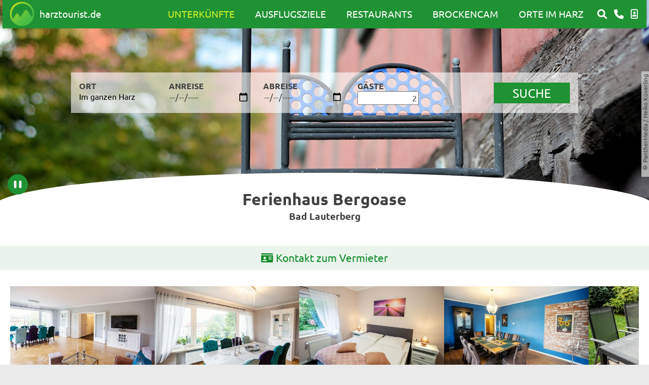

--- FILE ---
content_type: text/html; charset=UTF-8
request_url: https://www.harztourist.de/uebernachtungen-unterkuenfte/bad-lauterberg/leciel-ferienresidenzen-bergoase/1_99_1093.html
body_size: 16835
content:
<!-- uebernachtungen-unterkuenfte -->
<!DOCTYPE html>
<html lang="de" class="frontend">
<head>
	<meta http-equiv="content-type" content="text/html;charset=iso-8859-1" />
	<!-- Meta-Angaben und Seitentitel -->
	<meta charset="ISO-8859-15">
		<meta name="DC.Date" content="2026-01-16" />
	<title>Bergoase - LeCiel - Ferienresidenzen in Bad Lauterberg - harztourist</title>
	<meta name="title" content="Bergoase - LeCiel - Ferienresidenzen in Bad Lauterberg - harztourist" />
	<meta name="coverage" content="Sachsen-Anhalt, Thüringen, Niedersachsen,Wernigerode" />
	<meta name="language" content="deutsch, de" />
	<meta name="page-topic" content="Tourismus Reisen Urlaub" />
	
	<meta name="revisit-after" content="7 days" />
	<meta name="audience" content="Alle" />
	<meta name="DC.Description" content="Reisen in den Harz, Harz-Urlaub planen, zahlreiche Hotels, Pensionen, Ferienwohnungen, Ferienh&auml;user im Angebot, Brocken-WebCam, Wandern im Harz, Veranstaltungen, Sehenswertes, Museen, Kultur, Tourismus im Harz" />
	<meta name="DC.Identifier" content="https://www.harztourist.de" />
	
	<meta name="description" content="Reisen in den Harz, Harz-Urlaub planen, zahlreiche Hotels, Pensionen, Ferienwohnungen, Ferienh&auml;user im Angebot, Brocken-WebCam, Wandern im Harz, Veranstaltungen, Sehenswertes, Museen, Kultur, Tourismus im Harz" />
	
	<link rel="canonical" href="https://www.harztourist.de/uebernachtungen-unterkuenfte/bad-lauterberg/ferienhaus-bergoase/1_99_1093.html" />
<meta name="expires" content="never" />
<meta name="robots" content="index, follow" />
	<meta name="viewport" content="width=device-width,initial-scale=1">
	<meta name="format-detection" content="telephone=no">
	
	<!-- CSS -->
	<link rel="stylesheet" href="/shared/css/custom.css">
	<link rel="stylesheet" href="/shared/js/slicknav/slicknav.min.css">
	<link rel="stylesheet" href="/shared/css/layout.css">
	<link rel="stylesheet" media="screen" href="/shared/fonts/ubuntu.css">
	<link rel="stylesheet" href="/shared/fontawesome/css/all.min.css">
	<link href="https://vesta.magdeburg.de/src/jquery/css/jquery-ui.css" rel="stylesheet" type="text/css" media="screen">
	<link rel="stylesheet" href="https://vesta.magdeburg.de/src/openlayers/ol.css">
	<link rel="stylesheet" href="/shared/css/lytebox.css" type="text/css" media="screen" />
		
	<!-- Favicons -->
	<link rel="apple-touch-icon" sizes="57x57" href="/shared/favicons/apple-icon-57x57.png">
	<link rel="apple-touch-icon" sizes="60x60" href="/shared/favicons/apple-icon-60x60.png">
	<link rel="apple-touch-icon" sizes="72x72" href="/shared/favicons/apple-icon-72x72.png">
	<link rel="apple-touch-icon" sizes="76x76" href="/shared/favicons/apple-icon-76x76.png">
	<link rel="apple-touch-icon" sizes="114x114" href="/shared/favicons/apple-icon-114x114.png">
	<link rel="apple-touch-icon" sizes="120x120" href="/shared/favicons/apple-icon-120x120.png">
	<link rel="apple-touch-icon" sizes="144x144" href="/shared/favicons/apple-icon-144x144.png">
	<link rel="apple-touch-icon" sizes="152x152" href="/shared/favicons/apple-icon-152x152.png">
	<link rel="apple-touch-icon" sizes="180x180" href="/shared/favicons/apple-icon-180x180.png">
	<link rel="icon" type="image/png" sizes="192x192"  href="/shared/favicons/android-icon-192x192.png">
	<link rel="icon" type="image/png" sizes="32x32" href="/shared/favicons/favicon-32x32.png">
	<link rel="icon" type="image/png" sizes="96x96" href="/shared/favicons/favicon-96x96.png">
	<link rel="icon" type="image/png" sizes="16x16" href="/shared/favicons/favicon-16x16.png">
	<link rel="manifest" href="/shared/favicons/manifest.json">
	<meta name="msapplication-TileColor" content="#ffffff">
	<meta name="msapplication-TileImage" content="/shared/favicons/ms-icon-144x144.png">
	<meta name="theme-color" content="#ffffff">
	
	<!-- JS: Basic, JQuery/UI -->
	<script src="/shared/js/jquery-3.5.1.min.js"></script>
	<script src="/shared/js/jquery-ui-1.12.1.min.js"></script>
	<script src="/shared/js/basic.min.js"></script>
	<script>document.addEventListener("touchstart", function(){}, true);</script>
	<script src="/shared/js/focus-within.js"></script>
	<script src="https://vesta.magdeburg.de/src/openlayers/ol.js"></script>
	<!--<script src="https://cdn.jsdelivr.net/gh/openlayers/openlayers.github.io@main/dist/en/v7.0.0/legacy/ol.js"></script>-->
	<script src="/shared/js/scripte.js"></script>
		<!--<script type="module" src="/shared/js/fcaptcha/widget.module.min.js" async defer></script>
	<script nomodule src="/shared/js/fcaptcha/widget.min.js" async defer></script>-->
	<script type="module" src="https://cdn.jsdelivr.net/npm/@friendlycaptcha/sdk@0.1.20/site.min.js" async defer></script>
	<script nomodule src="https://cdn.jsdelivr.net/npm/@friendlycaptcha/sdk@0.1.20/site.compat.min.js" async defer></script>
</head>

<body id="start" class=" startseite superdropdown-menu menuwidth-full jumbotronwidth-full">
	<div class="sr-jump hide-md">
		<ul aria-label="Sprungziele">
			<li><a href="#jump-content" title="direkt zum Inhalt springen">zum Inhalt</a></li>
			<li><a href="#jump-menu" title="direkt zum Hauptmen&uuml; springen">zum Hauptmen&uuml;</a></li>
			<li><a href="#jump-shortmenu" title="direkt zum Kurzmen&uuml; springen">zum Kurzmen&uuml;</a></li>
			<li><a href="javascript:document.getElementById('text').focus();" title="direkt zur Volltextsuche springen">zur Volltextsuche</a></li>
		</ul>
	</div>
	

<script type="text/javascript">
	$(document).ready(function(){
		if(window.location.hash){
			setTimeout(function(){
				document.getElementById(window.location.hash.substr(1)).scrollIntoView();
			}, 500);
		}
	});
</script>


	<main class="site-main"><nav id="nav-mob" class="hide-lg" aria-label="Mobile Navigation"></nav>

<header class="site-header">
	<div class="jumbotron wrapper">
	
		<div class="titelbild-slider">
			<ol class="titelbild slides">
							<li class="wrap-img " style="width: 100%; float: left; margin-right: -100%; position: relative; opacity: 1; display: block; /*z-index: 64;*/">
					<div class="bg-img bgimg-center" style="background-image:url('/shared/kopfbilder/panthermedia_13865905_1748x1165.jpg');background-position: center 80% !important;">
					</div>
					<div class="copyright-wrapper">
						<small class="img-copyright">&copy; PantherMedia / Heiko Küverling</small>
					</div>
				</li>
			</ol>
						<!-- inc_header_nav -->
<div id="sticky-header" class="top wrapper hide-md sticky trans-all">
	<div class="top-bar trans-all bg-dgreen">
		<div class="row-flex dir-col-0">
			<div class="logo z-10">
				<a href="/" title="Zur Startseite" class="flex gap-05">
					<img src="/shared/logos/Logo tiny 5 trans.png" alt="Harztourist" class="trans-all" style="width:auto;max-height:57px;" />
					<span class="c-white m-auto fs-med">harztourist.de</span>
				</a>
			</div>
			
			<div class="main-navigation primary-bg-color z-0 trans-all">
				<div class="">
					<strong id="jump-menu" class="sr-only">Hauptmen&uuml;</strong>
					<nav id="nav" aria-label="Hauptnavigation">
						<ul id="rid_0" class="nlv_1">
							<li class="npt_off npt_first childs" module="1">
								<a href="/uebernachtungen-unterkuenfte/hotel-pension-ferienwohnung/1_0_0.html" class="active">Unterk&uuml;nfte</a>
								<ul class="overlay-menu bg-dgreen flex-list" style="display:none;">
									<li class="fs-med">
										<a class="" href="/uebernachtungen-unterkuenfte/ferienhaus/1_5_0.html">Ferienhäuser</a>
									</li>
									<li class="fs-med">
										<a class="" href="/uebernachtungen-unterkuenfte/ferienwohnung-ferienzimmer/1_6_0.html">Ferienwohnungen</a>
									</li>
									<li class="fs-med">
										<a class="" href="/uebernachtungen-unterkuenfte/hotel/1_2_0.html">Hotels</a>
									</li>
									<li class="fs-med">
										<a class="" href="/uebernachtungen-unterkuenfte/pension/1_3_0.html">Pensionen</a>
									</li>
									<li class="fs-med">
										<a class="" href="/uebernachtungen-unterkuenfte/gruppen/1_94_26.html">Unterk&uuml;nfte f&uuml;r Gruppen</a>
									</li>
									<li class="fs-med">
										<a class="" href="/uebernachtungen-unterkuenfte/camping-reisemobil/1_9_0.html">Campingplätze, Wohnmobile</a>
									</li>
									<li class="fs-med">
										<a class="" href="/uebernachtungen-unterkuenfte/gaestehaus-jugendherberge-ferienanlage/1_7_0.html">Jugendherbergen, Ferienanlagen</a>
									</li>
									<li class="fs-med">
										<a class="" href="/wanderhuetten/index.html">Wanderhütten</a>
									</li>
									<li class="fs-med">
										<a href="/uebernachtungen-unterkuenfte/hotel-pension-ferienwohnung/1_0_0.html#Themen">Suche nach Themen</a>
									</li>
								</ul>
							</li>
							<li class="npt_off childs" module="4">
								<a href="/sehenswuerdigkeiten/4_1_0.html" class="">Ausflugsziele</a>
								<ul class="overlay-menu bg-dgreen flex-list" style="display:none;">
									<li class="fs-med">
										<a href="/sehenswuerdigkeiten/4_1_0.html#Beliebteste-Ziele">Die beliebtesten Ausflugsziele</a>
									</li>
									<li class="fs-med">
										<a href="/sehenswuerdigkeiten/4_1_0.html#Themengebiete">Besondere Themengebiete</a>
									</li>
									<li class="fs-med">
										<a href="/sport-im-harz/index.html">Sport im Harz von A - Z</a>
									</li>
									<!--<li class="fs-med">
										<a href="/wandern-radwandern/6_1_0.html">Wanderrouten</a>
									</li>
									<li class="fs-med">
										<a href="/sehenswuerdigkeiten/4_1_0.html#Suche">Suche nach Ausflugszielen</a>
									</li>-->
									<li class="fs-med">
										<a href="/brockenpanorama.php">360-Grad-BrockenCam </a>
									</li>
									<!--<li class="fs-med">
										<a href="/wintersport-im-harz/index.html">Wintersport</a>
									</li>-->
								</ul>
							</li>
							<li class="npt_off childs" module="5">
								<a href="/gastronomie/5_1_0.html" class="">Restaurants</a>
							</li>
							<li class="npt_off childs" module="8">
								<a href="/brockencam/8_1_0.html"  class="">Brockencam</a>
								<!--<ul class="overlay-menu bg-dgreen flex-list" style="display:none;">
									<li class="fs-med">
										<a href="/brockencam/rueckblick/8_2_1.html">Chronik</a>
									</li>
								</ul>-->
							</li>
							<li class="npt_off childs" module="9">
								<a href="/orte-im-harz/9_1_0.html" class="">Orte im Harz</a>
								<ul class="overlay-menu bg-dgreen flex-list" style="display:none;">
									
												<li class="fs-large">
													<a href="/orte-im-harz/harzvorland/9_2_5.html">Harzvorland</a>
													<ul class="row-flex dir-col fs-small">
<li><a href="/orte-im-harz/derenburg/9_99_49.html">Derenburg</a></li>
<li><a href="/orte-im-harz/halberstadt/9_99_10.html">Halberstadt</a></li>
<li><a href="/orte-im-harz/halberstadt-ot-langenstein/9_99_139.html">Halberstadt OT Langenstein</a></li>
<li><a href="/orte-im-harz/huy-fallstein/9_99_80.html">Huy-Fallstein</a></li>
<li><a href="/orte-im-harz/osterwieck/9_99_143.html">Osterwieck</a></li>
<li><a href="/orte-im-harz/seesen/9_99_36.html">Seesen</a></li>
<li><a href="/orte-im-harz/stroebeck/9_99_67.html">Ströbeck</a></li>
<li><a href="/orte-im-harz/vienenburg/9_99_44.html">Vienenburg</a></li></li></ul>
												<li class="fs-large">
													<a href="/orte-im-harz/unter--und-suedharz/9_2_3.html">Unter- und Südharz</a>
													<ul class="row-flex dir-col fs-small">
<li><a href="/orte-im-harz/bad-lauterberg/9_99_19.html">Bad Lauterberg</a></li>
<li><a href="/orte-im-harz/bad-sachsa/9_99_27.html">Bad Sachsa</a></li>
<li><a href="/orte-im-harz/bad-sachsa-ot-steina/9_99_78.html">Bad Sachsa OT Steina</a></li>
<li><a href="/orte-im-harz/harztor-ot-ilfeld/9_99_4.html">Harztor OT Ilfeld</a></li>
<li><a href="/orte-im-harz/harztor-ot-neustadt/9_99_28.html">Harztor OT Neustadt</a></li>
<li><a href="/orte-im-harz/herzberg-am-harz/9_99_14.html">Herzberg am Harz</a></li>
<li><a href="/orte-im-harz/nordhausen/9_99_6.html">Nordhausen</a></li>
<li><a href="/orte-im-harz/osterode-am-harz/9_99_40.html">Osterode am Harz</a></li>
<li><a href="/orte-im-harz/sophienhof---harz/9_99_77.html">Sophienhof / Harz</a></li>
<li><a href="/orte-im-harz/stolberg-harz/9_99_17.html">Stolberg (Harz)</a></li>
<li><a href="/orte-im-harz/suedharz-ot-rottleberode/9_99_75.html">Südharz OT Rottleberode</a></li>
<li><a href="/orte-im-harz/walkenried/9_99_51.html">Walkenried</a></li>
<li><a href="/orte-im-harz/wieda/9_99_52.html">Wieda</a></li>
<li><a href="/orte-im-harz/zorge/9_99_53.html">Zorge</a></li></li></ul>
												<li class="fs-large">
													<a href="/orte-im-harz/westharz/9_2_2.html">Westharz</a>
													<ul class="row-flex dir-col fs-small">
<li><a href="/orte-im-harz/bad-grund/9_99_43.html">Bad Grund</a></li>
<li><a href="/orte-im-harz/bad-harzburg/9_99_11.html">Bad Harzburg</a></li>
<li><a href="/orte-im-harz/braunlage/9_99_79.html">Braunlage</a></li>
<li><a href="/orte-im-harz/goslar/9_99_5.html">Goslar</a></li>
<li><a href="/orte-im-harz/wildemann/9_99_15.html">Wildemann</a></li>
<li><a href="/orte-im-harz/wolfshagen/9_99_37.html">Wolfshagen</a></li></li></ul>
												<li class="fs-large">
													<a href="/orte-im-harz/ober--und-hochharz/9_2_1.html">Ober- und Hochharz</a>
													<ul class="row-flex dir-col fs-small">
<li><a href="/orte-im-harz/altenau/9_99_45.html">Altenau</a></li>
<li><a href="/orte-im-harz/benneckenstein/9_99_16.html">Benneckenstein</a></li>
<li><a href="/orte-im-harz/braunlage-ot-hohegeiss/9_99_42.html">Braunlage OT Hohegeiß</a></li>
<li><a href="/orte-im-harz/clausthal-zellerfeld/9_99_48.html">Clausthal-Zellerfeld</a></li>
<li><a href="/orte-im-harz/clausthal-zellerfeld-ot-buntenbock/9_99_47.html">Clausthal-Zellerfeld OT Buntenbock</a></li>
<li><a href="/orte-im-harz/elbingerode/9_99_38.html">Elbingerode</a></li>
<li><a href="/orte-im-harz/elend/9_99_50.html">Elend</a></li>
<li><a href="/orte-im-harz/elend-ot-mandelholz/9_99_135.html">Elend OT Mandelholz</a></li>
<li><a href="/orte-im-harz/goslar-ot-hahnenklee/9_99_7.html">Goslar OT Hahnenklee</a></li>
<li><a href="/orte-im-harz/oberharz-am-brocken-ot-neuwerk/9_99_138.html">Oberharz am Brocken OT Neuwerk</a></li>
<li><a href="/orte-im-harz/sankt-andreasberg/9_99_25.html">Sankt Andreasberg</a></li>
<li><a href="/orte-im-harz/schierke/9_99_34.html">Schierke</a></li>
<li><a href="/orte-im-harz/schulenberg/9_99_46.html">Schulenberg</a></li>
<li><a href="/orte-im-harz/sorge/9_99_13.html">Sorge</a></li>
<li><a href="/orte-im-harz/stiege/9_99_22.html">Stiege</a></li>
<li><a href="/orte-im-harz/tanne/9_99_32.html">Tanne</a></li>
<li><a href="/orte-im-harz/thale-ot-friedrichsbrunn/9_99_23.html">Thale OT Friedrichsbrunn</a></li>
<li><a href="/orte-im-harz/torfhaus/9_99_81.html">Torfhaus</a></li></li></ul>
												<li class="fs-large">
													<a href="/orte-im-harz/ostharz/9_2_4.html">Ostharz</a>
													<ul class="row-flex dir-col fs-small">
<li><a href="/orte-im-harz/alexisbad/9_99_72.html">Alexisbad</a></li>
<li><a href="/orte-im-harz/ballenstedt/9_99_33.html">Ballenstedt</a></li>
<li><a href="/orte-im-harz/blankenburg-harz/9_99_8.html">Blankenburg (Harz)</a></li>
<li><a href="/orte-im-harz/blankenburg-harz-ot-heimburg/9_99_133.html">Blankenburg (Harz) OT Heimburg</a></li>
<li><a href="/orte-im-harz/blankenburg-harz-ot-timmenrode/9_99_76.html">Blankenburg (Harz) OT Timmenrode</a></li>
<li><a href="/orte-im-harz/blankenburg-harz-ot-wienrode/9_99_132.html">Blankenburg (Harz) OT Wienrode</a></li>
<li><a href="/orte-im-harz/dankerode/9_99_69.html">Dankerode</a></li>
<li><a href="/orte-im-harz/falkenstein-harz-ot-meisdorf/9_99_55.html">Falkenstein/Harz OT Meisdorf</a></li>
<li><a href="/orte-im-harz/harzgerode/9_99_24.html">Harzgerode</a></li>
<li><a href="/orte-im-harz/harzgerode-ot-guentersberge/9_99_41.html">Harzgerode OT Güntersberge</a></li>
<li><a href="/orte-im-harz/harzgerode-ot-neudorf/9_99_71.html">Harzgerode OT Neudorf</a></li>
<li><a href="/orte-im-harz/hasselfelde/9_99_20.html">Hasselfelde</a></li>
<li><a href="/orte-im-harz/ilsenburg/9_99_3.html">Ilsenburg</a></li>
<li><a href="/orte-im-harz/ilsenburg-ot-darlingerode/9_99_130.html">Ilsenburg OT Darlingerode</a></li>
<li><a href="/orte-im-harz/ilsenburg-ot-druebeck/9_99_73.html">Ilsenburg OT Drübeck</a></li>
<li><a href="/orte-im-harz/koenigshuette/9_99_39.html">Königshütte</a></li>
<li><a href="/orte-im-harz/quedlinburg/9_99_68.html">Quedlinburg</a></li>
<li><a href="/orte-im-harz/quedlinburg-ot-bad-suderode/9_99_18.html">Quedlinburg OT Bad Suderode</a></li>
<li><a href="/orte-im-harz/quedlinburg-ot-gernrode/9_99_26.html">Quedlinburg OT Gernrode</a></li>
<li><a href="/orte-im-harz/ruebeland/9_99_31.html">Rübeland</a></li>
<li><a href="/orte-im-harz/sangerhausen/9_99_129.html">Sangerhausen</a></li>
<li><a href="/orte-im-harz/stadt-falkenstein-harz-ot-pansfelde/9_99_131.html">Stadt Falkenstein/Harz OT Pansfelde</a></li>
<li><a href="/orte-im-harz/thale/9_99_35.html">Thale</a></li>
<li><a href="/orte-im-harz/thale-ot-allrode/9_99_2.html">Thale OT Allrode</a></li>
<li><a href="/orte-im-harz/thale-ot-altenbrak/9_99_9.html">Thale OT Altenbrak</a></li>
<li><a href="/orte-im-harz/thale-ot-treseburg/9_99_29.html">Thale OT Treseburg</a></li>
<li><a href="/orte-im-harz/thale-ot-wendefurth/9_99_136.html">Thale OT Wendefurth</a></li>
<li><a href="/orte-im-harz/trautenstein/9_99_21.html">Trautenstein</a></li>
<li><a href="/orte-im-harz/wernigerode/9_99_30.html">Wernigerode</a></li>
<li><a href="/orte-im-harz/wernigerode-ot-benzingerode/9_99_137.html">Wernigerode OT Benzingerode</a></li>									</li></ul>
								</ul>
							</li>
							<li class="npt_off childs" module="12">
								<a href="/suche/12_98_0.html" class="" style="padding:10px 7px;" title="Volltextsuche"><i class="fa fa-search"></i></a>
							</li>
							<li class="npt_off npt_last">
								<a href="/kontakt/11_1_0.html" class="" style="padding:10px 7px;" title="Kontakt"><i class="fa fa-phone"></i></a>
							</li>
							<li class="npt_off npt_last">
								<a href="/login/index_neu.php" class="" style="padding:10px 7px;" title="Login für Gastgeber"><i class="fa-regular fa-image-portrait"></i></a>
							</li>
						</ul>
					</nav>
				</div>
			</div>
		</div>
	</div>
</div>

<script type="text/javascript">
	window.onscroll = function() {stickyheader()};
	var header = document.getElementById("sticky-header");
	function stickyheader() {
		if (window.pageYOffset > 1) {
			header.classList.add("floaty-header");
		} else {
		    header.classList.remove("floaty-header");
		}
	}
	
	$("#nav > ul > li").on({
		"mouseenter": function() {
			//$(this).children("a+.overlay-menu").removeClass("hidden");
			$(this).children("a+.overlay-menu").css('display','flex');
		},
		"mouseleave": function() {
			//$(this).children("a+.overlay-menu").addClass("hidden");
			$(this).children("a+.overlay-menu").css('display','none');
		}
	});
	
	/*$("#nav-mob .slicknav_item").on('click', function(ev) {
		console.log(ev);
		$(this).parents(".slicknav_item+ul").toggleClass("hidden");
	});*/
</script><!-- inc_header_booking -->
<div class="header-booking wrapper flex-center">
	<div class="z-0 rel" style="max-width:1000px;width:100%;">
		<div class="bg-white abs h-full w-full" style="opacity:0.6;"></div>
		<div class="quick-booking rel flex-list gap-1 spacing" style="justify-content:space-between;">
					<div class="flex-col">
				<div class="title t-upper t-bold">
					Ort
				</div>
				<div id="dd-orte" class="dropdown">
					<button class="selection dropdown-btn pointer modal-opener" selection-type="region" target-modal="city-modal" onclick="/*modal.open({id:'city-select-popup'});*/">
					Im ganzen Harz
					</button>
				</div>
			</div>
			<div class="flex-col">
				<div class="title t-upper t-bold">
					anreise
				</div>
				<div id="start-date" class="selection">
									<input id="start-date-input-header" type="date" class="no-layout pointer" value="" onchange="onHeaderStartDateSelect(this.value);">
				</div>
			</div>
			<div class="flex-col">
				<div class="title t-upper t-bold">
					abreise
				</div>
				<div id="end-date" class="selection">
									<input id="end-date-input-header" type="date" class="no-layout pointer" value="">
				</div>
			</div>
			<div class="flex-col">
				<div class="title t-upper t-bold">
					gäste
				</div>
				<div id="dd-gaeste" class="dropdown" style="width:50%;">
					<input type="number" class="w-full t-right" min="1" value="2"/>
				</div>
			</div>
			<div class="flex-col t-upper" style="margin:auto 0;">
				<div class="btn bg-dgreen c-white t-upper fs-large" onclick="startHeaderSearch();">
					suche
				</div>
			</div>
		</div>
	</div>
</div>

<div id="city-modal" class="harzmodal">
			<div class="modal-header">
				<span>Wählen Sie eine Region oder einen Ort aus</span>
				<div class="modal-close pointer">&times;</div>
			</div>
			<div class="modal-content"><div class="region-selector pointer selected fs-med t-bold" style="margin-bottom:0.5em;">Im ganzen Harz</div><div class="row-flex-even flex-list gap-1 dir-col-0"><div class="left-side flex-list dir-col gap-1"><div id="reg-5" class="region-selector pointer fs-med t-bold">Harzvorland</div><div id="reg-1" class="region-selector pointer fs-med t-bold">Ober- und Hochharz</div><div id="reg-4" class="region-selector pointer fs-med t-bold">Ostharz</div><div id="reg-3" class="region-selector pointer fs-med t-bold">Unter- und Südharz</div><div id="reg-2" class="region-selector pointer fs-med t-bold">Westharz</div></div><div class="right-side flex-list dir-col-0 gap-05"><div id="ort-45" class="city-selector fs-med t-bold pointer reg-1-city">Altenau</div><div id="ort-43" class="city-selector fs-med t-bold pointer reg-2-city">Bad Grund</div><div id="ort-11" class="city-selector fs-med t-bold pointer reg-2-city">Bad Harzburg</div><div id="ort-19" class="city-selector fs-med t-bold pointer reg-3-city">Bad Lauterberg</div><div id="ort-78" class="city-selector fs-med t-bold pointer reg-3-city">Bad Sachsa OT Steina</div><div id="ort-16" class="city-selector fs-med t-bold pointer reg-1-city">Benneckenstein</div><div id="ort-8" class="city-selector fs-med t-bold pointer reg-4-city">Blankenburg (Harz)</div><div id="ort-133" class="city-selector fs-med t-bold pointer reg-4-city">Blankenburg (Harz) OT Heimburg</div><div id="ort-76" class="city-selector fs-med t-bold pointer reg-4-city">Blankenburg (Harz) OT Timmenrode</div><div id="ort-132" class="city-selector fs-med t-bold pointer reg-4-city">Blankenburg (Harz) OT Wienrode</div><div id="ort-79" class="city-selector fs-med t-bold pointer reg-2-city">Braunlage</div><div id="ort-42" class="city-selector fs-med t-bold pointer reg-1-city">Braunlage OT Hohegeiß</div><div id="ort-48" class="city-selector fs-med t-bold pointer reg-1-city">Clausthal-Zellerfeld</div><div id="ort-38" class="city-selector fs-med t-bold pointer reg-1-city">Elbingerode</div><div id="ort-50" class="city-selector fs-med t-bold pointer reg-1-city">Elend</div><div id="ort-135" class="city-selector fs-med t-bold pointer reg-1-city">Elend OT Mandelholz</div><div id="ort-55" class="city-selector fs-med t-bold pointer reg-4-city">Falkenstein/Harz OT Meisdorf</div><div id="ort-5" class="city-selector fs-med t-bold pointer reg-2-city">Goslar</div><div id="ort-7" class="city-selector fs-med t-bold pointer reg-1-city">Goslar OT Hahnenklee</div><div id="ort-41" class="city-selector fs-med t-bold pointer reg-4-city">Harzgerode OT Güntersberge</div><div id="ort-71" class="city-selector fs-med t-bold pointer reg-4-city">Harzgerode OT Neudorf</div><div id="ort-4" class="city-selector fs-med t-bold pointer reg-3-city">Harztor OT Ilfeld</div><div id="ort-20" class="city-selector fs-med t-bold pointer reg-4-city">Hasselfelde</div><div id="ort-3" class="city-selector fs-med t-bold pointer reg-4-city">Ilsenburg</div><div id="ort-130" class="city-selector fs-med t-bold pointer reg-4-city">Ilsenburg OT Darlingerode</div><div id="ort-73" class="city-selector fs-med t-bold pointer reg-4-city">Ilsenburg OT Drübeck</div><div id="ort-39" class="city-selector fs-med t-bold pointer reg-1-city">Königshütte</div><div id="ort-138" class="city-selector fs-med t-bold pointer reg-1-city">Oberharz am Brocken OT Neuwerk</div><div id="ort-143" class="city-selector fs-med t-bold pointer reg-5-city">Osterwieck</div><div id="ort-68" class="city-selector fs-med t-bold pointer reg-4-city">Quedlinburg</div><div id="ort-18" class="city-selector fs-med t-bold pointer reg-4-city">Quedlinburg OT Bad Suderode</div><div id="ort-26" class="city-selector fs-med t-bold pointer reg-4-city">Quedlinburg OT Gernrode</div><div id="ort-" class="city-selector fs-med t-bold pointer reg-1-city">Romkerhall / Oberharz</div><div id="ort-31" class="city-selector fs-med t-bold pointer reg-1-city">Rübeland</div><div id="ort-34" class="city-selector fs-med t-bold pointer reg-1-city">Schierke</div><div id="ort-77" class="city-selector fs-med t-bold pointer reg-3-city">Sophienhof / Harz</div><div id="ort-17" class="city-selector fs-med t-bold pointer reg-3-city">Stolberg (Harz)</div><div id="ort-75" class="city-selector fs-med t-bold pointer reg-3-city">Südharz OT Rottleberode</div><div id="ort-32" class="city-selector fs-med t-bold pointer reg-1-city">Tanne</div><div id="ort-35" class="city-selector fs-med t-bold pointer reg-4-city">Thale</div><div id="ort-2" class="city-selector fs-med t-bold pointer reg-4-city">Thale OT Allrode</div><div id="ort-9" class="city-selector fs-med t-bold pointer reg-4-city">Thale OT Altenbrak</div><div id="ort-23" class="city-selector fs-med t-bold pointer reg-1-city">Thale OT Friedrichsbrunn</div><div id="ort-29" class="city-selector fs-med t-bold pointer reg-4-city">Thale OT Treseburg</div><div id="ort-136" class="city-selector fs-med t-bold pointer reg-4-city">Thale OT Wendefurth</div><div id="ort-81" class="city-selector fs-med t-bold pointer reg-1-city">Torfhaus</div><div id="ort-30" class="city-selector fs-med t-bold pointer reg-4-city">Wernigerode</div><div id="ort-137" class="city-selector fs-med t-bold pointer reg-4-city">Wernigerode OT Benzingerode</div></div></div></div>
			<div class="modal-footer">
				<div class="btn bg-dgreen c-white t-upper fs-large" onclick="selectBookingTarget();">Bestätigen</div>
			</div>
		</div>
<script type="text/javascript">
	$('.region-selector').on('click', function(region){
		$('.region-selector').removeClass('selected');
		$(region.target).addClass('selected');
		if(region.target.id){
			$('.city-selector').addClass('hidden');
			$('.'+region.target.id+'-city').removeClass('hidden');
			$('.city-selector').removeClass('selected');
		} else {
			$('.city-selector').removeClass('hidden');
			$('.city-selector').removeClass('selected');
		}
	});
	
	$('.city-selector').on('click', function(city){
		$('.city-selector').removeClass('selected');
		$(city.target).addClass('selected');
		selectBookingTarget();
	});
	
	function selectBookingTarget(){
		var bookingTarget = $('.city-selector.selected')[0];
		if(bookingTarget){
			$('#dd-orte > button').attr('selection-type', 'city');
		} else {
			bookingTarget = $('.region-selector.selected')[0];
			if(bookingTarget){
				$('#dd-orte > button').attr('selection-type', 'region');
			} else {
				bookingTarget = '<div>Im ganzen Harz</div>';
			}
		}
		
		$('#dd-orte > button').html(bookingTarget.innerText);
		
		closeModal();
	}
	
	function onHeaderStartDateSelect(val){
		var nextDate = new Date(val);
		nextDate.setDate(nextDate.getDate()+1);
		var day = ("0" + nextDate.getDate()).slice(-2);
		var month = ("0" + (nextDate.getMonth() + 1)).slice(-2);

		nextDate = nextDate.getFullYear()+"-"+(month)+"-"+(day) ;
		console.log(nextDate);
		$('#end-date-input-header').attr('min', nextDate);
	}

	function openDropdown(id) {
	  $('#dd-' + id + ' > .dropdown-stub').toggleClass('show');
	}

	// Close the dropdown menu if the user clicks outside of it
	window.onclick = function(event) {
	  if (!event.target.matches('.dropdown-btn')) {
		  $('.dropdown-stub.show').removeClass('show');
	  }
	}
	
	function selectCity(city) {
		$('#dd-orte > button').html(city);
		modal.close();
	}
	
	function selectGaeste(count) {
		$('#dd-gaeste > button').html(count + (count == 1 ? ' Gast' : ' Gäste'));
	}
	
	function startHeaderSearch(){
		var selectionType = $('#dd-orte > button').attr('selection-type');
		var city = $('#dd-orte > button').html().trim();
		var sdate = $('#start-date-input-header').val();
		var edate = $('#end-date-input-header').val();
		var count = $('#dd-gaeste > input').val();
		
		if(city == "Im ganzen Harz")
			var target = "/uebernachtungen-unterkuenfte/hotel-pension-ferienwohnung/1_98_0.html?sd=" + sdate + "&ed=" + edate + "&c=" + count;
		else {
			if(selectionType == "region"){
				var target = "/uebernachtungen-unterkuenfte/hotel-pension-ferienwohnung/1_98_0.html?r=" + city + "&sd=" + sdate + "&ed=" + edate + "&c=" + count;
			} else {
				var target = "/uebernachtungen-unterkuenfte/hotel-pension-ferienwohnung/1_98_0.html?o=" + city + "&sd=" + sdate + "&ed=" + edate + "&c=" + count;
			}
		}
		window.location.href = target;
	}
	
	var modal = (function(){
		var 
		method = {},
		$overlay,
		$modal,
		$content,
		$close;

		// Append the HTML
		$overlay = $('<div class="overlay" onclick="modal.close()"></div>');
		$modal = $('<div class="modal"></div>');
		$content = $('<div class="content"></div>');
		$close = $('<a class="close" href="#">close</a>');

		$modal.hide();
		$overlay.hide();
		$modal.append($content, $close);

		$(document).ready(function(){
			$('body').append($overlay, $modal);
		});

		// Center the modal in the viewport
		method.center = function () {
			var top, left;

			top = Math.max($(window).height() - $modal.outerHeight(), 0) / 2;
			left = Math.max($(window).width() - $modal.outerWidth(), 0) / 2;
			
			$modal.css({
				top:top + $(window).scrollTop(), 
				left:left + $(window).scrollLeft()
			});
		};

		// Open the modal
		method.open = function (settings) {
			if(settings.content)
				$content.empty().append(settings.content);
			else if(settings.id){
				var elem = $('#' + settings.id);
				$content.empty().append(elem);
			}

			$modal.css({
				width: settings.width || 'auto', 
				height: settings.height || 'auto'
			})

			method.center();

			$(window).bind('resize.modal', method.center);

			$modal.show();
			$overlay.show();
		};

		// Close the modal
		method.close = function () {
			$modal.hide();
			$overlay.hide();
			//$content.empty();
			$(window).unbind('resize.modal');
		};
	
		$close.click(function(e){
			e.preventDefault();
			method.close();
		});

		return method;
	}());
</script>		</div>
		<div class="top-curved"></div>
		<div class="curved-headline">
			<div class="head-wrapper">
				<div class="headline">
									<h1>Ferienhaus Bergoase</h1>
					<h2>Bad Lauterberg</h2>
													</div>
			</div>
		</div>
	</div>
</header><!-- gg_detail.php--><div class="content bg-white"><!-- gg_detail -->
<!-- check: array(10) {
  [0]=>
  array(2) {
    ["htb_bildname"]=>
    string(23) "1093_20210720142944.jpg"
    ["htb_titel"]=>
    string(156) "<b>Diese Erholungs-Oase erwartet Sie bei Ihrem Aufenthalt in Bad Lauterberg!</b> Blick in das großzügig geschnittene Wohnzimmer... (Bild: Fam. Fritschler)"
  }
  [1]=>
  array(2) {
    ["htb_bildname"]=>
    string(23) "1093_20210720122613.jpg"
    ["htb_titel"]=>
    string(112) "Ein wunderschönes Ambiente und tolle Ausblicke versprechen einen erholsamen Aufenthalt! (Bild: Fam. Fritschler)"
  }
  [2]=>
  array(2) {
    ["htb_bildname"]=>
    string(23) "1093_20210720122532.jpg"
    ["htb_titel"]=>
    string(78) "<b>Gemütlichkeit zählt bei Tag und bei Nacht!</b><br>(Bild: Fam. Fritschler)"
  }
  [3]=>
  array(2) {
    ["htb_bildname"]=>
    string(23) "1093_20210720122620.jpg"
    ["htb_titel"]=>
    string(97) "Der Essbereich im zweiten Appartment - mal ganz anders und farbenfroh.<br>(Bild: Fam. Fritschler)"
  }
  [4]=>
  array(2) {
    ["htb_bildname"]=>
    string(23) "1093_20210720142925.jpg"
    ["htb_titel"]=>
    string(55) "Frische Luft auf dem Balkon.<br>(Bild: Fam. Fritschler)"
  }
  [5]=>
  array(2) {
    ["htb_bildname"]=>
    string(23) "1093_20210720122604.jpg"
    ["htb_titel"]=>
    string(75) "Der Küchenbereich für Kochen, das Spaß macht.<br>(Bild: Fam. Fritschler)"
  }
  [6]=>
  array(2) {
    ["htb_bildname"]=>
    string(23) "1093_20210720122556.jpg"
    ["htb_titel"]=>
    string(61) "Stilvoll bis in den Flur hinein...<br>(Bild: Fam. Fritschler)"
  }
  [7]=>
  array(2) {
    ["htb_bildname"]=>
    string(23) "1093_20210720142901.jpg"
    ["htb_titel"]=>
    string(72) "Beispiel für eines der Bäder mit Dusche/WC.<br>(Bild: Fam. Fritschler)"
  }
  [8]=>
  array(2) {
    ["htb_bildname"]=>
    string(23) "1093_20210720122540.jpg"
    ["htb_titel"]=>
    string(54) "Einladender geht es kaum...<br>(Bild: Fam. Fritschler)"
  }
  [9]=>
  array(2) {
    ["htb_bildname"]=>
    string(23) "1093_20210720122546.jpg"
    ["htb_titel"]=>
    string(101) "<b>Seien Sie unser Gast - Bergoase - LeCiel - in den Ferienresidenzen!</b><br>(Bild: Fam. Fritschler)"
  }
}
 - upl_gg --><div class="buchlinks"><div class="wrapper"><a href="#anfrage" class="wichtiger_link gg_vormerkung"><i class="fa fa-id-card"></i>Kontakt zum Vermieter</a></div></div><!-- unterkuenfte/inc_unterkuenfte_detail_desc_bilder.php--><div class="content bg-white"><!-- inc_unterkuenfte_detail_desc_bilder -->
<div class="wrapper">
		<script type="text/javascript" src="/shared/js/lytebox.js"></script>
		<div id="lytebox-container" class="row-flex gap-1">
		<a href="/shared/custom/gg/1093_20210720142944.jpg" class="lytebox lytebox-gallery-item" data-lyte-options="group:housing doAnimations:false" data-title="<b>Diese Erholungs-Oase erwartet Sie bei Ihrem Aufenthalt in Bad Lauterberg!</b> Blick in das großzügig geschnittene Wohnzimmer... (Bild: Fam. Fritschler)" title="Diese Erholungs-Oase erwartet Sie bei Ihrem Aufenthalt in Bad Lauterberg! Blick in das großzügig geschnittene Wohnzimmer... (Bild: Fam. Fritschler)"><img src="/shared/custom/gg/1093_20210720142944.jpg"/><span class="gallery-title-inline"></span></a><a href="/shared/custom/gg/1093_20210720122613.jpg" class="lytebox lytebox-gallery-item" data-lyte-options="group:housing doAnimations:false" data-title="Ein wunderschönes Ambiente und tolle Ausblicke versprechen einen erholsamen Aufenthalt! (Bild: Fam. Fritschler)" title="Ein wunderschönes Ambiente und tolle Ausblicke versprechen einen erholsamen Aufenthalt! (Bild: Fam. Fritschler)"><img src="/shared/custom/gg/1093_20210720122613.jpg"/><span class="gallery-title-inline"></span></a><a href="/shared/custom/gg/1093_20210720122532.jpg" class="lytebox lytebox-gallery-item" data-lyte-options="group:housing doAnimations:false" data-title="<b>Gemütlichkeit zählt bei Tag und bei Nacht!</b><br>(Bild: Fam. Fritschler)" title="Gemütlichkeit zählt bei Tag und bei Nacht!(Bild: Fam. Fritschler)"><img src="/shared/custom/gg/1093_20210720122532.jpg"/><span class="gallery-title-inline"></span></a><a href="/shared/custom/gg/1093_20210720122620.jpg" class="lytebox lytebox-gallery-item" data-lyte-options="group:housing doAnimations:false" data-title="Der Essbereich im zweiten Appartment - mal ganz anders und farbenfroh.<br>(Bild: Fam. Fritschler)" title="Der Essbereich im zweiten Appartment - mal ganz anders und farbenfroh.(Bild: Fam. Fritschler)"><img src="/shared/custom/gg/1093_20210720122620.jpg"/><span class="gallery-title-inline"></span></a><a href="/shared/custom/gg/1093_20210720142925.jpg" class="lytebox lytebox-gallery-item" data-lyte-options="group:housing doAnimations:false" data-title="Frische Luft auf dem Balkon.<br>(Bild: Fam. Fritschler)" title="Frische Luft auf dem Balkon.(Bild: Fam. Fritschler)"><img src="/shared/custom/gg/1093_20210720142925.jpg"/><span class="gallery-title-inline"></span></a><a href="/shared/custom/gg/1093_20210720122604.jpg" class="lytebox lytebox-gallery-item" data-lyte-options="group:housing doAnimations:false" data-title="Der Küchenbereich für Kochen, das Spaß macht.<br>(Bild: Fam. Fritschler)" title="Der Küchenbereich für Kochen, das Spaß macht.(Bild: Fam. Fritschler)"><img src="/shared/custom/gg/1093_20210720122604.jpg"/><span class="gallery-title-inline"></span></a><a href="/shared/custom/gg/1093_20210720122556.jpg" class="lytebox lytebox-gallery-item" data-lyte-options="group:housing doAnimations:false" data-title="Stilvoll bis in den Flur hinein...<br>(Bild: Fam. Fritschler)" title="Stilvoll bis in den Flur hinein...(Bild: Fam. Fritschler)"><img src="/shared/custom/gg/1093_20210720122556.jpg"/><span class="gallery-title-inline"></span></a><a href="/shared/custom/gg/1093_20210720142901.jpg" class="lytebox lytebox-gallery-item" data-lyte-options="group:housing doAnimations:false" data-title="Beispiel für eines der Bäder mit Dusche/WC.<br>(Bild: Fam. Fritschler)" title="Beispiel für eines der Bäder mit Dusche/WC.(Bild: Fam. Fritschler)"><img src="/shared/custom/gg/1093_20210720142901.jpg"/><span class="gallery-title-inline"></span></a><a href="/shared/custom/gg/1093_20210720122540.jpg" class="lytebox lytebox-gallery-item" data-lyte-options="group:housing doAnimations:false" data-title="Einladender geht es kaum...<br>(Bild: Fam. Fritschler)" title="Einladender geht es kaum...(Bild: Fam. Fritschler)"><img src="/shared/custom/gg/1093_20210720122540.jpg"/><span class="gallery-title-inline"></span></a><a href="/shared/custom/gg/1093_20210720122546.jpg" class="lytebox lytebox-gallery-item" data-lyte-options="group:housing doAnimations:false" data-title="<b>Seien Sie unser Gast - Bergoase - LeCiel - in den Ferienresidenzen!</b><br>(Bild: Fam. Fritschler)" title="Seien Sie unser Gast - Bergoase - LeCiel - in den Ferienresidenzen!(Bild: Fam. Fritschler)"><img src="/shared/custom/gg/1093_20210720122546.jpg"/><span class="gallery-title-inline"></span></a>
			<div class="arrows abs flex">
				<div class="arrow rel"><i class="rel far fa-chevron-left" onclick="scrollLyte('#lytebox-container', -1);"></i></div>
				<div class="arrow rel"><i class="rel far fa-chevron-right"  onclick="scrollLyte('#lytebox-container', 1);"></i></div>
			</div>
			</div><br><p><em><strong>Genie&szlig;e deine Zeit, denn du lebst nur jetzt und heute... </strong><strong>(Albert</strong><strong> Einstein)</strong></em></p>
<p>Ihren Aufenthalt in Bad Lauterberg genie&szlig;en Sie in unseren <strong>Appartments in der&nbsp; Bergoase</strong> in einem besonderen Ambiente und mit wundervollen Ausblicken ins Gr&uuml;ne.</p>
<p>Unsere beiden Appartments k&ouml;nnen mit jeweils 6 Personen bezogen werden. In den gro&szlig;z&uuml;gig geschnittenen R&auml;umen haben Sie ausreichend Platz. <strong>Drei Schlafzimmer (jeweils mit bequemen Doppelbetten) und zwei Badezimmer</strong> versprechen Privatsph&auml;re, wenn notwendig. Ansonsten kann man sich in den <strong>exklusiven und gem&uuml;tlichen Sitzm&ouml;beln im Wohnzimmer</strong> bei Spiel, Fernsehen oder guten Gespr&auml;chen zusammenfinden.</p>
<p>Gern k&ouml;nnen Sie mit mehr als 6 Personen auch das <strong>gesamte Haus f&uuml;r maximal&nbsp;</strong><strong>2 Personen</strong> anmieten. Bitte sprechen Sie uns an!</p>
<p><strong>Entdecken Sie dieses besonders entz&uuml;ckende Kleinod am Rande von Bad Lauterberg!</strong></p>
<p>Ihre Familie Fritschler</p></div></div><!-- unterkuenfte/inc_unterkuenfte_detail_nachricht.php--><div class="content bg-lgreen"><div class="wrapper">
	<div  class="sprungmarke"></div>
	<h3>Individuelles Angebot – unverbindlich und kostenfrei</h3>

			
			<form action="/uebernachtungen-unterkuenfte/bad-lauterberg/leciel-ferienresidenzen-bergoase/1_99_1093.html#anfrage" method="post" name="gg_anfrage" id="gg_anfrage" class="row-flex">
				<div style="flex:1 1 0;">
					<input type="hidden" name="ursprung" value="/uebernachtungen-unterkuenfte/bad-lauterberg/leciel-ferienresidenzen-bergoase/1_99_1093.html#anfrage" />
					<input type="hidden" name="ggid" value="1093" />
					<input type="hidden" name="i1" value="d09bf41544a3365a46c9077ebb5e35c3" />
					<input type="hidden" name="cap" id="cap" />
					<div class="formular_bezeichnung"><label for="name">Ihr Name</label></div>
					<div class="formular_input"><input type="text" name="name" id="name" size="55" value="" style="width: 100%;" /></div>
					<br><div class="formular_bezeichnung"><label for="tel">Telefon</label></div>
					<div class="formular_input"><input type="text" name="tel" id="tel" value="" style="width: px;" /></div>
					<br>
					<div class="formular_bezeichnung"><label for="email">E-Mail</label></div>
					<div class="formular_input"><input type="text" name="email" id="email" value="" style="width: px;" /></div>
					<br>
					<div class="formular_bezeichnung wide" style="display:flex;gap:10%;"><label for="reisedaten-an">Geplante Anreise</label><label for="reisedaten-ab">Geplante Abreise</label></div>
					<div class="formular_input wide" style="display:flex;gap:10%;"><input type="date" name="reisedaten-an" id="reisedaten-an" value="" style="width: 45%;" /><input type="date" name="reisedaten-ab" id="reisedaten-ab" value="" style="width: 45%;" /></div>
					<br>
					<div class="formular_bezeichnung wide" style="display:flex;gap:10%;"><label for="personen">G&auml;ste</label></div>
					<div class="formular_input wide" style="display:flex;gap:10%;"><div style="width: 45%;"><select name="personen" id="personen" value="">
					<option value="0">Keine Angabe</option><option value="1">1 Person</option><option value="2">2 Personen</option><option value="3">3 Personen</option><option value="4">4 Personen</option><option value="5">5 Personen</option><option value="6">6 Personen</option><option value="7">7 Personen</option><option value="8">8 Personen</option><option value="9">9 Personen</option><option value="10">10 Personen</option><option value="11">11 Personen</option><option value="12">12 Personen</option></select></div>
					<div style="width: 45%;"><select name="kinder" id="kinder" value=""><option value="0">davon 0 Kinder</option><option value="1">davon 1 Kind</option><option value="2">davon 2 Kinder</option><option value="3">davon 3 Kinder</option><option value="4">davon 4 Kinder</option><option value="5">davon 5 Kinder</option><option value="6">davon 6 Kinder</option><option value="7">davon 7 Kinder</option><option value="8">davon 8 Kinder</option><option value="9">davon 9 Kinder</option><option value="10">davon 10 Kinder</option><option value="11">davon 11 Kinder</option></select>
					<span class="form_hint">Bitte geben Sie im Nachrichtenfeld das Alter an.</span></div>
					</div>
				</div>
				<div style="flex:1 1 0;">
					<div class="formular_bezeichnung" style="vertical-align: top;"><label for="Zusatz">Ihre Nachricht an die Gastgeberin / den Gastgeber </label></div>
					<div class="formular_input"><textarea name="Zusatz" id="Zusatz" rows="4" cols="43" style="width: px;"></textarea></div>
					<br>
					<div class="formular_bezeichnung"></div>
					<div class="formular_input">
						<input type="checkbox" name="kopie" id="kopiena" value="ja" style="width: 15px; margin-right: 20px; " /> 
						<label for="kopiena">Ich m&ouml;chte eine Kopie der Nachricht erhalten.</label>
					</div>
					<br>
					<div class="formular_bezeichnung"></div>
					<div class="formular_input">
						<input type="checkbox" name="datenschutz" id="datenschutzna" value="ja" style="width: 15px; margin-right: 20px; " /> 
						<label for="datenschutzna">Ich nehme die <a target="_blank" href="/datenschutz/16_99_0.html">Datenschutzerkl&auml;rung</a> zur Kenntnis und bin mit der Weitergabe meiner Daten an die Gastgeberin/den Gastgeber einverstanden. *</label>
					</div>
					<br><div class="formular_bezeichnung"><label></label></div>
					<div class="formular_input">
						<div class="frc-captcha" data-sitekey="FCMLRBQ7SPU0UH7I" data-callback="onFcaptchaDone"></div>
					</div><div class="formular_input">
						<input type="submit" value="Individuelles Angebot anfragen" name="senden" class="input_absenden" style="background-color: #90d74c; border: 1px solid #63a523;" />
					</div>
				</div>
			</form>
			<div class="cb_mini"></div><script type="text/javascript">
				function onFcaptchaDone(){
					$('.input_absenden').prop('disabled', false);
				}
			</script></div></div><!-- unterkuenfte/inc_unterkuenfte_detail_ausstattung_pikto.php--><div class="content bg-white"><div class="wrapper"><h3>Ausstattung je Appartment:</h3>
		<div class="row-flex gap-1">
		<div style="flex:1 1 0;">
			<div class="row-flex-even dir-col gap-1"><div class="pikto-container row-flex"><img src="/shared/piktogramme/01.svg" style="margin: 1px; height: 45px; " alt="bargeldlose Zahlung möglich" title="bargeldlose Zahlung möglich" />
						<span>bargeldlose Zahlung möglich</span></div><div class="pikto-container row-flex"><img src="/shared/piktogramme/02.svg" style="margin: 1px; height: 45px; " alt="kinderfreundlich" title="kinderfreundlich" />
						<span>kinderfreundlich</span></div><div class="pikto-container row-flex"><img src="/shared/piktogramme/09.svg" style="margin: 1px; height: 45px; " alt="Haustiere erlaubt" title="Haustiere erlaubt" />
						<span>Haustiere erlaubt</span></div><div class="pikto-container row-flex"><img src="/shared/piktogramme/11.svg" style="margin: 1px; height: 45px; " alt="Nichtraucher-Unterkunft" title="Nichtraucher-Unterkunft" />
						<span>Nichtraucher-Unterkunft</span></div><div class="pikto-container row-flex"><img src="/shared/piktogramme/28.svg" style="margin: 1px; height: 45px; " alt="geschlossene Küche" title="geschlossene Küche" />
						<span>geschlossene Küche</span></div></div>
		<a class="modal-opener pointer block w-full p-1 t-center" target-modal="pikto-modal">Alle Merkmale anzeigen</a><div id="pikto-modal" class="harzmodal">
			<div class="modal-header">
				<span>Alle Merkmale der Unterkunft</span>
				<div class="modal-close pointer">&times;</div>
			</div>
			<div class="modal-content"><div class="row-flex-even flex-list gap-1"><div class="pikto-container row-flex"><img src="/shared/piktogramme/01.svg" style="margin: 1px; height: 45px; " alt="bargeldlose Zahlung möglich" title="bargeldlose Zahlung möglich" />
						<span>bargeldlose Zahlung möglich</span></div><div class="pikto-container row-flex"><img src="/shared/piktogramme/02.svg" style="margin: 1px; height: 45px; " alt="kinderfreundlich" title="kinderfreundlich" />
						<span>kinderfreundlich</span></div><div class="pikto-container row-flex"><img src="/shared/piktogramme/09.svg" style="margin: 1px; height: 45px; " alt="Haustiere erlaubt" title="Haustiere erlaubt" />
						<span>Haustiere erlaubt</span></div><div class="pikto-container row-flex"><img src="/shared/piktogramme/11.svg" style="margin: 1px; height: 45px; " alt="Nichtraucher-Unterkunft" title="Nichtraucher-Unterkunft" />
						<span>Nichtraucher-Unterkunft</span></div><div class="pikto-container row-flex"><img src="/shared/piktogramme/28.svg" style="margin: 1px; height: 45px; " alt="geschlossene Küche" title="geschlossene Küche" />
						<span>geschlossene Küche</span></div><div class="pikto-container row-flex"><img src="/shared/piktogramme/30.svg" style="margin: 1px; height: 45px; " alt="Terrasse/ Balkon" title="Terrasse/ Balkon" />
						<span>Terrasse/ Balkon</span></div><div class="pikto-container row-flex"><img src="/shared/piktogramme/37.svg" style="margin: 1px; height: 45px; " alt="Fernseher" title="Fernseher" />
						<span>Fernseher</span></div><div class="pikto-container row-flex"><img src="/shared/piktogramme/38.svg" style="margin: 1px; height: 45px; " alt="Radio" title="Radio" />
						<span>Radio</span></div><div class="pikto-container row-flex"><img src="/shared/piktogramme/39.svg" style="margin: 1px; height: 45px; " alt="Kinderbett" title="Kinderbett" />
						<span>Kinderbett</span></div><div class="pikto-container row-flex"><img src="/shared/piktogramme/40.svg" style="margin: 1px; height: 45px; " alt="Internet / WLan" title="Internet / WLan" />
						<span>Internet / WLan</span></div><div class="pikto-container row-flex"><img src="/shared/piktogramme/55.svg" style="margin: 1px; height: 45px; " alt="Bad mit Dusche" title="Bad mit Dusche" />
						<span>Bad mit Dusche</span></div><div class="pikto-container row-flex"><img src="/shared/piktogramme/60.svg" style="margin: 1px; height: 45px; " alt="Spülmaschine" title="Spülmaschine" />
						<span>Spülmaschine</span></div><div class="pikto-container row-flex"><img src="/shared/piktogramme/65.svg" style="margin: 1px; height: 45px; " alt="Bushaltestelle in der Nähe" title="Bushaltestelle in der Nähe" />
						<span>Bushaltestelle in der Nähe</span></div><div class="pikto-container row-flex"><img src="/shared/piktogramme/67.svg" style="margin: 1px; height: 45px; " alt="Waschmaschine" title="Waschmaschine" />
						<span>Waschmaschine</span></div><div class="pikto-container row-flex"><img src="/shared/piktogramme/69.svg" style="margin: 1px; height: 45px; " alt="Mehrere Schlafzimmer" title="Mehrere Schlafzimmer" />
						<span>Mehrere Schlafzimmer</span></div></div></div>
			<div class="modal-footer"></div>
		</div></div>
		<div style="flex:1 1 0;">
		6 Betten<br/>
		1 - 6 Personen pro Appartment<br/>
		Gr&ouml;&szlig;e [m&sup2;]: 126<br/>
		
		
		
		
		
		
		
		
		3&nbsp;Schlafzimmer<br/>
		
		
		
		Nichtraucherhaus<br/>
		Haustiere sind auf Anfrage gestattet. Die Übernachtung Ihres Hundes kostet dann 10,00 EUR/ÜN.<br/>
		
		</div><div style="flex:1 1 0;">
		<p><strong>Separater Eingang</strong></p>
<p><strong>Wohnzimmer</strong> mit Schlafcouch und zus&auml;tzlichem Essbereich mit gro&szlig;em Tisch und 6 St&uuml;hlen, Kabel-/Sat-TV, Safe</p>
<p>separate, voll ausgestattete <strong>K&uuml;che</strong> mit 4-Felder-Cerankochfeld, K&uuml;hlschrank, Backofen, Mikrowelle, Kaffeemaschine, Wasserkocher, Geschirrsp&uuml;lmaschine&nbsp;</p>
<p><strong>drei Schlafzimmer</strong> mit jeweils einem Doppelbett</p>
<p><strong>zwei Badezimmer</strong> mit Dusche/WC und Haartrockner</p>
<p>Babybett kann zur Verf&uuml;gung gestellt werden.</p>
<p>Waschmaschine kann gern genutzt werden.</p>
<p><strong>Balkon mit Sitzm&ouml;beln und Ausblick ins Gr&uuml;ne.</strong></p>
<p><strong>Kostenfreies WLAN vorhanden.</strong></p><script type="text/javascript">
		$(function() {
			// http://jqueryui.com/demos/dialog/#animated
			$( "#pikto-dialog" ).dialog({
			autoOpen: false,
			show: "blind",
			modal: true,
			width:900
			});
			$("#opener" ).click(function() {
			$( "#pikto-dialog" ).dialog( "open" );
			return false;
			});
		});
		</script>
		</div></div>
	</div></div><!-- unterkuenfte/inc_unterkuenfte_detail_preise_hinweise.php--><div class="content bg-lgreen"><!-- inc_unterkuenfte_detail_preise_hinweise -->
<div class="wrapper">
	<div class="row-flex gap-2">
<div class="preisinfo" style="flex:1 1 0;"><h3>Preise</h3><b>Preise der Bergoase</b> in  EUR  <br/> <p><p><strong>Bitte erfragen Sie den genauen Preis &uuml;ber uns direkt!</strong></p></p></div><div class="hinweiseinfo" style="flex:1 1 0;">
							<h3>Themen-Schwerpunkte:</h3>
							<ul><li>Wandern/Natur</li>
<li>Familienurlaub</li>
<li>Wintersport</li>
<li>für Gruppen</li>

							</ul></div>	</div>
</div></div><!-- unterkuenfte/inc_unterkuenfte_detail_nachricht.php--><div class="content bg-white"><div class="wrapper">
	<div id="anfrage" class="sprungmarke"></div>
	<h3>Individuelles Angebot – unverbindlich und kostenfrei</h3>

			
			<form action="/uebernachtungen-unterkuenfte/bad-lauterberg/leciel-ferienresidenzen-bergoase/1_99_1093.html#anfrage" method="post" name="gg_anfrage" id="gg_anfrage" class="row-flex">
				<div style="flex:1 1 0;">
					<input type="hidden" name="ursprung" value="/uebernachtungen-unterkuenfte/bad-lauterberg/leciel-ferienresidenzen-bergoase/1_99_1093.html#anfrage" />
					<input type="hidden" name="ggid" value="1093" />
					<input type="hidden" name="i1" value="ea5d2f1c4608232e07d3aa3d998e5135" />
					<input type="hidden" name="cap" id="cap" />
					<div class="formular_bezeichnung"><label for="name">Ihr Name</label></div>
					<div class="formular_input"><input type="text" name="name" id="name" size="55" value="" style="width: 100%;" /></div>
					<br><div class="formular_bezeichnung"><label for="tel">Telefon</label></div>
					<div class="formular_input"><input type="text" name="tel" id="tel" value="" style="width: px;" /></div>
					<br>
					<div class="formular_bezeichnung"><label for="email">E-Mail</label></div>
					<div class="formular_input"><input type="text" name="email" id="email" value="" style="width: px;" /></div>
					<br>
					<div class="formular_bezeichnung wide" style="display:flex;gap:10%;"><label for="reisedaten-an">Geplante Anreise</label><label for="reisedaten-ab">Geplante Abreise</label></div>
					<div class="formular_input wide" style="display:flex;gap:10%;"><input type="date" name="reisedaten-an" id="reisedaten-an" value="" style="width: 45%;" /><input type="date" name="reisedaten-ab" id="reisedaten-ab" value="" style="width: 45%;" /></div>
					<br>
					<div class="formular_bezeichnung wide" style="display:flex;gap:10%;"><label for="personen">G&auml;ste</label></div>
					<div class="formular_input wide" style="display:flex;gap:10%;"><div style="width: 45%;"><select name="personen" id="personen" value="">
					<option value="0">Keine Angabe</option><option value="1">1 Person</option><option value="2">2 Personen</option><option value="3">3 Personen</option><option value="4">4 Personen</option><option value="5">5 Personen</option><option value="6">6 Personen</option><option value="7">7 Personen</option><option value="8">8 Personen</option><option value="9">9 Personen</option><option value="10">10 Personen</option><option value="11">11 Personen</option><option value="12">12 Personen</option></select></div>
					<div style="width: 45%;"><select name="kinder" id="kinder" value=""><option value="0">davon 0 Kinder</option><option value="1">davon 1 Kind</option><option value="2">davon 2 Kinder</option><option value="3">davon 3 Kinder</option><option value="4">davon 4 Kinder</option><option value="5">davon 5 Kinder</option><option value="6">davon 6 Kinder</option><option value="7">davon 7 Kinder</option><option value="8">davon 8 Kinder</option><option value="9">davon 9 Kinder</option><option value="10">davon 10 Kinder</option><option value="11">davon 11 Kinder</option></select>
					<span class="form_hint">Bitte geben Sie im Nachrichtenfeld das Alter an.</span></div>
					</div>
				</div>
				<div style="flex:1 1 0;">
					<div class="formular_bezeichnung" style="vertical-align: top;"><label for="Zusatz">Ihre Nachricht an die Gastgeberin / den Gastgeber </label></div>
					<div class="formular_input"><textarea name="Zusatz" id="Zusatz" rows="4" cols="43" style="width: px;"></textarea></div>
					<br>
					<div class="formular_bezeichnung"></div>
					<div class="formular_input">
						<input type="checkbox" name="kopie" id="kopie" value="ja" style="width: 15px; margin-right: 20px; " /> 
						<label for="kopie">Ich m&ouml;chte eine Kopie der Nachricht erhalten.</label>
					</div>
					<br>
					<div class="formular_bezeichnung"></div>
					<div class="formular_input">
						<input type="checkbox" name="datenschutz" id="datenschutz" value="ja" style="width: 15px; margin-right: 20px; " /> 
						<label for="datenschutz">Ich nehme die <a target="_blank" href="/datenschutz/16_99_0.html">Datenschutzerkl&auml;rung</a> zur Kenntnis und bin mit der Weitergabe meiner Daten an die Gastgeberin/den Gastgeber einverstanden. *</label>
					</div>
					<br><div class="formular_bezeichnung"><label></label></div>
					<div class="formular_input">
						<div class="frc-captcha" data-sitekey="FCMLRBQ7SPU0UH7I" data-callback="onFcaptchaDone"></div>
					</div><div class="formular_input">
						<input type="submit" value="Individuelles Angebot anfragen" name="senden" class="input_absenden" style="background-color: #90d74c; border: 1px solid #63a523;" />
					</div>
				</div>
			</form>
			<div class="cb_mini"></div><script type="text/javascript">
				function onFcaptchaDone(){
					$('.input_absenden').prop('disabled', false);
				}
			</script></div></div><!-- unterkuenfte/inc_unterkuenfte_detail_belegung.php--><div class="content bg-lgreen"><div class="wrapper">

					<h3><div id="belegungsplan" class="sprungmarke"></div>Belegungsplan</h3>
					
					
<div class="belegungsplan">
<div style="min-width:70px;">
	<div class="loading-circle"></div>
</div>
</div>
<table align="right" cellpadding="3" id="legende_belegung">
	<tr>
		<td class="st1" style="width: 40px; font-size: 10px; ">frei</td>
		<td class="st3 pt12" style="width: 75px; font-size: 10px; line-height: 0.9em;" title="eine Abreise bis zu diesem Tag ist m&ouml;glich">Anreise- tag</td>
		<td class="st2" style="width: 50px; font-size: 10px; ">belegt</td>
		<td class="st3 pt21" style="width: 75px; font-size: 10px; line-height: 0.9em;" title="eine Anreise ist m&ouml;glich">Abreise- tag</td>
	</tr>
</table>
<div style="clear:both;"></div><script type="text/javascript">
	var lastYear;
	var lastMonth;
	var loading;
	loadNextBelegung();
	
	$('.belegungsplan').on('scroll', function(){
		if(!loading && $('.belegungsplan')[0].scrollLeft > ($('.belegungsplan')[0].scrollWidth - $('.belegungsplan')[0].clientWidth - 40)){
			loading = true;
			loadNextBelegung();
		}
	});
	
	function loadNextBelegung(){
		if(lastYear == undefined || lastMonth == undefined){
			var today = new Date();
			lastMonth = parseInt(today.getMonth());
			lastYear = parseInt(today.getFullYear());
			loadMonths(lastYear, lastMonth+1, 3);
		} else {
			if(lastMonth == 12) {
				lastYear++;
				lastMonth = 0;
			}
			loadMonths(lastYear, lastMonth+1);
		}
	}
	
	function loadMonths(startYear, startMonth, count = 1){
		$.ajax({
			type: "POST",
			url: '/inc_snippets/unterkuenfte/inc_unterkuenfte_detail_belegung_lazy_backend.php',
			data: { id:1093, year: startYear, month:startMonth, count: count },
			dataType: 'json'
		}).done(function( data ){
			if(data['belegungen'].length == 0){
				$('.loading-circle').parent().css('display', 'none');
				return;
			}
			data['belegungen'].forEach(function(item){
				appendBelegung(item['html']);
				lastYear = parseInt(item['year']);
				lastMonth = parseInt(item['month']);
			});
			setTimeout(function() {
				loading = false;
				if($('.belegungsplan')[0].scrollLeft > ($('.belegungsplan')[0].scrollWidth - $('.belegungsplan')[0].clientWidth - 40)){
					loading = true;
					loadNextBelegung();
				}
			}, 1000);
		}).fail(function(data){
			console.error("fail")
		});
	}
	
	function appendBelegung(html){
		$('.belegungsplan').append(html);
		$('.belegungsplan').append($('.loading-circle').parent());
	}
</script>
</div></div><!-- unterkuenfte/inc_unterkuenfte_detail_kontakt.php--><div class="content bg-white"><!-- inc_unterkuenfte_detail_kontakt -->
<div class="wrapper kontakt-awesome">
	<h3><div id="kontakt" class="sprungmarke"></div>Wir sind Ihre Gastgeber</h3>
	<div class="row-flex">
<div class="kontakt-2"><h4>So erreichen Sie uns</h4><strong>Liane und Maurice Fritschler<br/></strong>
		Ferienhaus Bergoase<br/>
		Kirchberg 34<br/>
		D-37431&nbsp;Bad Lauterberg<br/><br/><div class="ht_tab_row flex"><div class="ht_tab_label comadr_label"><i class="fa fa-phone" title="Telefon"></i></div><div class="ht_tab_content comadr_content"><a href="tel:+49176 45864877">+49 176 45864877 (harztourist Obj.-Nr. 1093)</a></div></div><div class="ht_tab_row flex"><div class="ht_tab_label comadr_label"><i class="fa fa-globe" title="Internet"></i></div>
<div class="ht_tab_content comadr_content"><a href="/redirect.php?src=gg&amp;id=1093" target="_blank" style="font-weight: normal;" class="link_achtung" onclick="_paq.push(['trackEvent','Gastgeber', 'Detail_Kontakt_Main','ferienhaus-bergoase'])">www.bergoase-harz.de/</a></div></div></div>	</div>
</div></div><!-- inc_karte_dynamisch.php--><div class="content bg-white no-padding-top">	<div style="height:400px">
		<div id="map" class="olMap h-full" tabindex="5">
		</div>
	</div>
<script type="text/javascript">
		console.log('51.62690, 10.47235');
		var mapcenter = ol.proj.fromLonLat([ 10.47235,51.62690]);
		var layers = [];
		var map = new ol.Map({
			target: 'map',
			interactions: ol.interaction.defaults.defaults({onFocusOnly: true}),
			layers: [
				new ol.layer.Tile({
					source: new ol.source.OSM()
				})
			],
			view: new ol.View({
				center: mapcenter,
				zoom: 12			})
		});
		
				
		var coords;
		var popups = [];
		
				var markerLayer = new ol.layer.Vector({
			source: new ol.source.Vector({
			}),
			style: new ol.style.Style({
				image: new ol.style.Icon({
					anchor: [0.5, 0.5],
					scale: [0.08, 0.08],
					src: '/shared/marker/map_pin.png'
				})
			})
		});
		map.addLayer(markerLayer);
		layers.push(markerLayer);
								coords = [" 10.47235","51.62690"];
						var marker = new ol.Feature(new ol.geom.Point(ol.proj.fromLonLat(coords)));
						marker.name = 'Ferienhaus Bergoase';
						marker.id = 1093;
						marker.subkat = "";
						marker.city = 'Bad Lauterberg';
						marker.tags = 'ferienhaus bergoase bad lauterberg   ferienwohnungen';
						
												
						markerLayer.getSource().addFeature(marker);
						
						var element = document.createElement('div');
						element.setAttribute("id", "map-popup-1093");
						element.setAttribute("onclick", "$('#map-popup-1093').addClass('hidden')");
						element.classList.add('hidden');
												element.innerHTML = 
							'<div class="bg-lgreen popup-body">' +
								'<span class="popup-title">Ferienhaus Bergoase</span>' + 
								'<br>' +
								'<span class="popup-content">Kirchberg 34 <br> 37431 </span>' +
															'</div>';
												var popup = new ol.Overlay({
							id: 1093,
							position: ol.proj.fromLonLat(coords),
							element: element,
							autoPan: true,
							autoPanAnimation: { duration: 250 }
						});
						popup.position = coords;
						//popup.setPosition(coords);
						map.addOverlay(popup);
				
		map.on('singleclick', function (event) {
			if(map.hasFeatureAtPixel(event.pixel)){
				var foundSomething = false;
				map.forEachFeatureAtPixel(event.pixel, function(feature, layer){
					if(foundSomething) return;
					
					var el = $('#map-popup-' + feature.id);
					if(el.hasClass('hidden')){
						el.removeClass('hidden');
						popup = map.getOverlayById(feature.id);
						popup.setPosition(popup.getPosition());
					}
					else{
						el.addClass('hidden');
					}
					foundSomething = true;
				});
			}
		});
	</script></div><div class="content bg-white"><div class="wrapper">
			<div class="detail_crossrefs row-flex-even card-list-3 large"></div>
<script type="text/javascript">
	$('.card.full-link').click(function() {
		window.location.href = $(this).find('.card-content > a:nth-child(2)').attr("href");
	});
	
			function hideContainer(){
			var container = document.scripts[document.scripts.length - 1].closest('.content');
			if(container) container.classList.add('hidden');
		}
		hideContainer();
	</script></div></div></div><div class="content bg-lgreen"><div class="wrapper">
		<h2>Veranstaltungen in der Umgebung</h2><div class="event-list row-flex flex-list dir-col-0 gap-1">
<!-- SELECT va.id, va.titel, va.ort, va.adresse, va.adat, va.edat, va.ort, va.htv_ort2, va.htv_ort3, htv_dauerva FROM ht.va WHERE va.va_anzeigen = 1 AND va.edat >= now() and va.ort like '%Bad Lauterberg%' ORDER BY htv_dauerva, adat limit 3 --></div>

<script type="text/javascript">	
			function hideContainer(){
			var container = document.scripts[document.scripts.length - 1].closest('.content');
			if(container) container.classList.add('hidden');
		}
		hideContainer();
	</script></div></div>
		</div><div class="sidebar"></div></div> 
<script type="text/javascript">
    /*$('.buchlinks').on('pointerdown', onHoverTouch);
	
	function onHoverTouch(event) {
		
        console.log(event.originalEvent.pointerType);
		
        if($('.buchlinks').hasClass('hover') || event.originalEvent.pointerType === "mouse"){
			//eval($(event.target).attr('hover-action'));
			console.log(event.which);
			var target = $(event.target).attr('hover-target');
			if(target && target.length > 10 && event.which == 1) { //event.which == 1 bedeutet, es reagiert nur auf Linksklicks /SKR
				window.location.href = $(event.target).attr('hover-target');
			}
        } else {
			$('.buchlinks').addClass('hover');
        }
	}*/

 </script>
</div>			
		</div>

	</main>
	<footer class="bg-dgreen" style="/*height:1000px*/">
		<h2 class="hidden">Footer</h2>
		<div class="footer-bg">
		</div>
		<div class="foot-wrapper">
			<div class="bot-curved">
			</div>
			<div class="footer-content wrapper">
				<h3 class="hidden">Servicenavigation</h3>
				<div class="row-flex flex-list dir-col-0">
					<div class="col-flex" style="min-width:240px;">
						<div class="footer-cat">
							<a href="/uebernachtungen-unterkuenfte/hotel-pension-ferienwohnung/1_0_0.html"><h4 class="footer-title">Unterkünfte im Harz</h4></a>
							<ul>
								<li><a href="/uebernachtungen-unterkuenfte/ferienhaus/1_5_0.html">Ferienhäuser</a></li>
								<li><a href="/uebernachtungen-unterkuenfte/ferienwohnung-ferienzimmer/1_6_0.html">Ferienwohnungen</a></li>
								<li><a href="/uebernachtungen-unterkuenfte/hotel/1_2_0.html">Hotels</a></li>
								<li><a href="/uebernachtungen-unterkuenfte/pension/1_3_0.html">Pensionen</a></li>
								<li><a href="/uebernachtungen-unterkuenfte/camping-reisemobil/1_9_0.html">Campingplätze</a></li>
								<li><a href="/uebernachtungen-unterkuenfte/gaestehaus-jugendherberge-ferienanlage/1_7_0.html">Jugendherberge</a></li>
								<li><a href="/wanderhuetten/index.html">Wanderhütten</a></li>
							</ul>
						</div>
						<div class="footer-cat">
							<h4 class="footer-title">Urlaub im Harz</h4>
							<ul>
								<li><a href="/wandern-radwandern/6_1_0.html">Wandern im Harz</a></li>
								<li><a href="/bergwerke-und-hoehlen-im-harz/index.html">Bergwerke und Höhlen</a></li>
								<li><a href="/pferde-reiten-und-kutschfahrten-im-harz/index.html">Pferde, Reiten und Kutschfahrten im Harz</a></li>
								<li><a href="/gastronomie/5_1_0.html">Restaurants im Harz</a></li>
							</ul>
						</div>
					</div>
					<div class="col-flex" style="min-width:300px;">
						<div class="footer-cat">
							<a href="/sehenswuerdigkeiten/4_1_0.html"><h4 class="footer-title">Beliebte Ausflugsziele</h4></a>
							<ul>
							<li><a href="/sehenswuerdigkeiten/thale/hexentanzplatz/4_99_251.html">Hexentanzplatz</a></li>
<li><a href="/sehenswuerdigkeiten/stadt-oberharz-am-brocken/rappbodetalsperre/4_99_24.html">Rappbodetalsperre</a></li>
<li><a href="/sehenswuerdigkeiten/wernigerode/brocken-hoechster-berg-im-norden-deutschlands/4_99_250.html">Brocken - Höchster Berg im Norden Deutschlands</a></li>
<li><a href="/sehenswuerdigkeiten/halberstadt/langensteiner-hoehlenwohnungenc-o-tourist-information-halberstadt/4_99_262.html">Langensteiner Höhlenwohnungen<br>c/o Tourist Information Halberstadt</a></li>
<li><a href="/sehenswuerdigkeiten/thale/seilbahnen-thale-erlebniswelt/4_99_23.html">Seilbahnen Thale Erlebniswelt</a></li>
<li><a href="/sehenswuerdigkeiten/thale/tierpark-hexentanzplatz-thale/4_99_27.html">Tierpark Hexentanzplatz Thale</a></li>
<li><a href="/sehenswuerdigkeiten/wernigerode/harzer-schmalspurbahnen-gmbh-hsb/4_99_95.html">Harzer Schmalspurbahnen GmbH (HSB)</a></li>
<li><a href="/sehenswuerdigkeiten/thale-ot-wendefurth/wendefurther-bootsverleih-flossfahrten-seeterrasse/4_99_2.html">Wendefurther Bootsverleih - Floßfahrten - Seeterrasse</a></li>
							</ul>
						</div>
						<div class="footer-cat">
							<a href="/veranstaltungen/3_1_0.html"><h4 class="footer-title">Veranstaltungen im Harz</h4></a>
							<ul>
								<li><a href="/veranstaltungen/3_1_0.html#Events">Harz-Events</a></li>
								<!--<li><a href="/veranstaltungen/3_98_0.html?kats=27">Walpurgis</a></li>-->
															</ul>
						</div>
					</div>
					<div class="col-flex" style="min-width:180px;">
						<div class="footer-cat">
							<h4 class="footer-title">Services</h4>
							<ul>
								<li><a href="/brockencam/8_1_0.html">Brockencam</a></li>
								<li><a href="/wetter/10_1_0.html">Wetter Harz</a></li>
								<li><a href="/orte-im-harz/9_1_0.html">Harzkarte</a></li>
								<li><a href="/login/index_neu.php">Anmeldung für Gastgeber</a></li>							</ul>
						</div>
						<div class="footer-cat">
							<h4 class="footer-title">Kontakt</h4>
							<ul>
								<li><a href="/kontakt/11_1_0.html">Kontaktformular</a></li>
								<li><a href="mailto:anja.ketzner@igz-wr.de">anja.ketzner@igz-wr.de</a></li>
								<li><a href="tel:+493943935608">+49 (0) 3943 935608</a></li>
							</ul>
						</div>
					</div>
				</div>
			</div>
			<div class="footer-service">
				<div class="wrapper">
					<a href="/kontakt/11_1_0.html">Kontakt</a>
					<div class="spacer-horizontal"></div>
					<a href="/impressum/13_1_0.html">Impressum</a>
					<div class="spacer-horizontal"></div>
					<a href="/datenschutz/16_99_0.html">Datenschutz</a>
				</div>
			</div>
		</div>
	</footer>
	<div class="harzmodal-backdrop"></div>
	<script src="/shared/js/slicknav/jquery.slicknav.min.js"></script>
	<script src="/shared/js/layout.js"></script>
	<script src="/shared/js/accordion.js"></script>
	
	<!-- Datepicker -->
	<script src="/shared/js/jquery.ui.datepicker-de.js"></script>
	<script src="/shared/js/datepicker.min.js"></script>
	<script>
		$(function() {
			//Bildergalerie "PhotoSwipe"
			if ($().jqPhotoSwipe) $(".photoswipe-gallery").jqPhotoSwipe({
				galleryOpen: function (gallery){
				}
			});
			//Veranstaltungskalender
			$('.datepicker').datepicker();
			new ikiss_datepicker('#datepicker_events',{
				datepicker	: {showWeek: false, showOtherMonths: false, selectOtherMonths: false},
				setdate		: false,
				//today		: '<i class="far fa-undo" aria-hidden="true"></i>heute',
				//query		: {itp:par vJ,vMo,vTag,bJ,bMo,bTag i_jsvar="1" i_set="all"}
			});
		});
	</script>
	
	<!-- Flexslider -->
	<script src="/shared/js/flexslider/jquery.flexslider-min.js"></script>
	<script>
	$(window).on("load", function() {
		console.log("A");
		$('.titelbild-slider').flexslider({
			namespace: "titelbild-",
			keyboard: false,
			touch: true,
			fadeFirstSlide: false,
			
			pausePlay: true,
			pauseOnAction: true, 
			pauseOnHover: true,
			pauseText: "<i aria-hidden='true' class='fad fa-pause-circle' title='Titelbilder anhalten'></i><span class='sr-only'>Titelbilder anhalten</span>",
			playText: "<i aria-hidden='true' class='fad fa-play-circle' title='Titelbilder abspielen'></i><span class='sr-only'>Titelbilder abspielen</span>",
			
			directionNav: false,
			prevText: "<i aria-hidden='true' class='fad fa-chevron-circle-left' title='vorheriges Titelbild'></i><span class='sr-only'>vorheriges Titelbild</span>",
			nextText: "<i aria-hidden='true' class='fad fa-chevron-circle-right' title='n&auml;chstes Titelbild'></i><span class='sr-only'>n&auml;chstes Titelbild</span>",
			
			controlNav: true,
			manualControls: ".titelbild-bullet-nav li",
			
			before: function(){ $('.titelbild-active-slide a').attr('tabindex', '-1'); }, 
			after: function(){ $('.titelbild-active-slide a').attr('tabindex', '0'); }
		});
		console.log("B");
		$('.titelbild-pauseplay').insertBefore('.titelbild.slides');
		$('.titelbild-direction-nav').insertAfter('.titelbild-pauseplay');
		$('.titelbild-slider').addClass('loaded');
	});
	</script>
	
	<!-- Modal -->
	<script type="text/javascript">
		$('.modal-opener').on('click', function(event){
			var target = $('#' + $(this).attr('target-modal'));
			target.addClass('show-flex');
			$('.harzmodal-backdrop').addClass('show');
			target.detach().appendTo($('.harzmodal-backdrop'));
			console.log(target);
		});
		
		function closeModal(id = undefined){
			if(!id){
				$('.harzmodal').removeClass('show-flex');
				$('.harzmodal-backdrop').removeClass('show');
			} else {
				$('#'+id).removeClass('show-flex');
				$('.harzmodal-backdrop').removeClass('show');
			}
		}
		
		$('.modal-close').on('click', function(event){
			closeModal();
		});
		
		$('.harzmodal-backdrop').on('click', function(event){
			if($(event.target).hasClass('harzmodal-backdrop')){
				closeModal();
			}
		});
	</script>
	
	
	<!-- Piwik -->
	<script type="text/javascript">
		var _paq = window._paq = window._paq || [];
		/* tracker methods like "setCustomDimension" should be called before "trackPageView" */
		_paq.push(["disableCookies"]);
		_paq.push(['trackPageView']);
		_paq.push(['enableLinkTracking']);
		(function() {
			var u="//webstats.kid-magdeburg.de/piwik/";
			_paq.push(['setTrackerUrl', u+'piwik.php']);
			_paq.push(['setSiteId', '32']);
			var d=document, g=d.createElement('script'), s=d.getElementsByTagName('script')[0];
			g.type='text/javascript'; g.async=true; g.defer=true; g.src=u+'piwik.js'; s.parentNode.insertBefore(g,s);
		})();
	</script>
	<noscript>
		<!-- Piwik Image Tracker -->
		<img src="//webstats.kid-magdeburg.de/piwik/piwik.php?idsite=32&amp;rec=1" style="border:0" alt="" />
	</noscript>
<!-- End Piwik Code -->	

	<!-- Captcha -->
	<script type="text/javascript">
		function onCaptcha(res){
			console.log(res);
			$('#cap').val(res);
		}
	</script>
	
	
	
	
<script>
	</script>
</body>
</html>

--- FILE ---
content_type: text/html; charset=UTF-8
request_url: https://www.harztourist.de/inc_snippets/unterkuenfte/inc_unterkuenfte_detail_belegung_lazy_backend.php
body_size: 969
content:
{"debug":{"sql":"SELECT ggb_status, ggb_monat, ggb_jahr FROM ht.gg_belegung WHERE ggb_ggid = 1093 AND ggb_jahr = 2026 AND ggb_monat >= 0 ORDER BY ggb_monat limit 4","data_rows":4,"mydate_month":{"1":"1","2":"2","3":"3","4":"4"},"dates":["31: 3 < 3 > 2","31: 3 < 3 > 2","31: 3 < 3 > 2","31: 3 < 3 > 2","1: 3 < 2 > 3","2: 2 < 3 > 1","3: 3 < 1 > 1","4: 1 < 1 > 1","5: 1 < 1 > 1","6: 1 < 1 > 1","7: 1 < 1 > 1","8: 1 < 1 > 1","9: 1 < 1 > 1","10: 1 < 1 > 1","11: 1 < 1 > 1","12: 1 < 1 > 1","13: 1 < 1 > 1","14: 1 < 1 > 1","15: 1 < 1 > 1","16: 1 < 1 > 1","17: 1 < 1 > 1","18: 1 < 1 > 1","19: 1 < 1 > 1","20: 1 < 1 > 1","21: 1 < 1 > 1","22: 1 < 1 > 1","23: 1 < 1 > 1","24: 1 < 1 > 1","25: 1 < 1 > 1","26: 1 < 1 > 1","27: 1 < 1 > 1","28: 1 < 1 > 3","29: 1 < 3 > 2","30: 3 < 2 > 2","31:  <  > ","31: 2 < 2 > 2","31: 2 < 2 > 2","31: 2 < 2 > 2","31: 2 < 2 > 2","31: 2 < 2 > 2","31: 2 < 2 > 2","31: 2 < 2 > 2","1: 2 < 2 > 3","2: 2 < 3 > 1","3: 3 < 1 > 1","4: 1 < 1 > 1","5: 1 < 1 > 1","6: 1 < 1 > 1","7: 1 < 1 > 1","8: 1 < 1 > 1","9: 1 < 1 > 1","10: 1 < 1 > 1","11: 1 < 1 > 1","12: 1 < 1 > 1","13: 1 < 1 > 1","14: 1 < 1 > 1","15: 1 < 1 > 1","16: 1 < 1 > 1","17: 1 < 1 > 1","18: 1 < 1 > 1","19: 1 < 1 > 1","20: 1 < 1 > 1","21: 1 < 1 > 1","22: 1 < 1 > 1","23: 1 < 1 > 1","24: 1 < 1 > 1","25: 1 < 1 > 1","26: 1 < 1 > 1","27: 1 < 1 > 1","28: 1 <  > 1","28: 1 < 1 > 1","28: 1 < 1 > 1","28: 1 < 1 > 1","28: 1 < 1 > 1","28: 1 < 1 > 1","28: 1 < 1 > 1","28: 1 < 1 > 1","1: 1 < 1 > 1","2: 1 < 1 > 1","3: 1 < 1 > 1","4: 1 < 1 > 1","5: 1 < 1 > 1","6: 1 < 1 > 1","7: 1 < 1 > 1","8: 1 < 1 > 1","9: 1 < 1 > 1","10: 1 < 1 > 1","11: 1 < 1 > 1","12: 1 < 1 > 1","13: 1 < 1 > 1","14: 1 < 1 > 1","15: 1 < 1 > 1","16: 1 < 1 > 1","17: 1 < 1 > 1","18: 1 < 1 > 1","19: 1 < 1 > 1","20: 1 < 1 > 1","21: 1 < 1 > 1","22: 1 < 1 > 1","23: 1 < 1 > 1","24: 1 < 1 > 1","25: 1 < 1 > 1","26: 1 < 1 > 1","27: 1 < 1 > 1","28: 1 < 1 > 1","29: 1 < 1 > 1","30: 1 < 1 > 1","31:  <  > ","31:  <  > ","31:  <  > ","31:  <  > ","31:  <  > ","31: 1 < 1 > 1","31: 1 < 1 > 1","31: 1 < 1 > 1","1: 1 < 1 > 1","2: 1 < 1 > 1","3: 1 < 1 > 1","4: 1 < 1 > 1","5: 1 < 1 > 1","6: 1 < 1 > 1","7: 1 < 1 > 1","8: 1 < 1 > 1","9: 1 < 1 > 1","10: 1 < 1 > 1","11: 1 < 1 > 1","12: 1 < 1 > 1","13: 1 < 1 > 1","14: 1 < 1 > 1","15: 1 < 1 > 1","16: 1 < 1 > 1","17: 1 < 1 > 1","18: 1 < 1 > 1","19: 1 < 1 > 1","20: 1 < 1 > 1","21: 1 < 1 > 1","22: 1 < 1 > 1","23: 1 < 1 > 1","24: 1 < 1 > 1","25: 1 < 1 > 1","26: 1 < 1 > 1","27: 1 < 1 > 1","28: 1 < 1 > 3","29: 1 < 3 > ","30: 3 <  > ","30: 3 <  > ","30: 3 <  > "]},"belegungen":[{"year":"2026","month":"1","html":"<div width=\"33%\" valign=\"top\" class=\"login_td_kopf\">\r\n\t\t\t\t<table width=\"100%\" border=\"0\" class=\"gg_belegung\">\r\n\t\t\t\t\t<tr>\r\n\t\t\t\t\t\t<td colspan=\"7\" align=\"center\" class=\"td_content_kopf bg-lgreen\"><h4>Januar 2026<\/h4><\/td>\r\n\t\t\t\t<\/tr><tr><td>&nbsp;<\/td><td>&nbsp;<\/td><td>&nbsp;<\/td><td class=\"st3 st2\" title=\"belegt\">1 <!----><\/td><td class=\"st2 pt32\" title=\"belegt\">2 <!----><\/td><td class=\"st3 pt21\" title=\"Abreisetag - eine Anreise ist m&ouml;glich\">3 <!----><\/td><td class=\"st1\" title=\"frei\">4 <!----><\/td><\/tr><tr><td class=\"st1\" title=\"frei\">5 <!----><\/td><td class=\"st1\" title=\"frei\">6 <!----><\/td><td class=\"st1\" title=\"frei\">7 <!----><\/td><td class=\"st1\" title=\"frei\">8 <!----><\/td><td class=\"st1\" title=\"frei\">9 <!----><\/td><td class=\"st1\" title=\"frei\">10 <!----><\/td><td class=\"st1\" title=\"frei\">11 <!----><\/td><\/tr><tr><td class=\"st1\" title=\"frei\">12 <!----><\/td><td class=\"st1\" title=\"frei\">13 <!----><\/td><td class=\"st1\" title=\"frei\">14 <!----><\/td><td class=\"st1\" title=\"frei\">15 <!----><\/td><td class=\"st1\" title=\"frei\">16 <!----><\/td><td class=\"st1\" title=\"frei\">17 <!----><\/td><td class=\"st1\" title=\"frei\">18 <!----><\/td><\/tr><tr><td class=\"st1\" title=\"frei\">19 <!----><\/td><td class=\"st1\" title=\"frei\">20 <!----><\/td><td class=\"st1\" title=\"frei\">21 <!----><\/td><td class=\"st1\" title=\"frei\">22 <!----><\/td><td class=\"st1\" title=\"frei\">23 <!----><\/td><td class=\"st1\" title=\"frei\">24 <!----><\/td><td class=\"st1\" title=\"frei\">25 <!----><\/td><\/tr><tr><td class=\"st1\" title=\"frei\">26 <!----><\/td><td class=\"st1\" title=\"frei\">27 <!----><\/td><td class=\"st1\" title=\"frei\">28 <!----><\/td><td class=\"st1\" title=\"frei\">29 <!----><\/td><td class=\"st3 pt12\" title=\"Anreisetag - eine Abreise bis zu diesem Tag ist m&ouml;glich\">30 <!----><\/td><td class=\"st2 pt32\" title=\"belegt\">31 <!----><\/td><td>&nbsp;<\/td><\/tr>\r\n\t\t\t\t<\/table>\r\n\t\t\t<\/div><\/tr><tr>"},{"year":"2026","month":"2","html":"<div width=\"33%\" valign=\"top\" class=\"login_td_kopf\">\r\n\t\t\t\t<table width=\"100%\" border=\"0\" class=\"gg_belegung\">\r\n\t\t\t\t\t<tr>\r\n\t\t\t\t\t\t<td colspan=\"7\" align=\"center\" class=\"td_content_kopf bg-lgreen\"><h4>Februar 2026<\/h4><\/td>\r\n\t\t\t\t<\/tr><tr><td>&nbsp;<\/td><td>&nbsp;<\/td><td>&nbsp;<\/td><td>&nbsp;<\/td><td>&nbsp;<\/td><td>&nbsp;<\/td><td class=\"st2\" title=\"belegt\">1 <!----><\/td><\/tr><tr><td class=\"st2 pt23\" title=\"belegt\">2 <!----><\/td><td class=\"st3 pt21\" title=\"Abreisetag - eine Anreise ist m&ouml;glich\">3 <!----><\/td><td class=\"st1\" title=\"frei\">4 <!----><\/td><td class=\"st1\" title=\"frei\">5 <!----><\/td><td class=\"st1\" title=\"frei\">6 <!----><\/td><td class=\"st1\" title=\"frei\">7 <!----><\/td><td class=\"st1\" title=\"frei\">8 <!----><\/td><\/tr><tr><td class=\"st1\" title=\"frei\">9 <!----><\/td><td class=\"st1\" title=\"frei\">10 <!----><\/td><td class=\"st1\" title=\"frei\">11 <!----><\/td><td class=\"st1\" title=\"frei\">12 <!----><\/td><td class=\"st1\" title=\"frei\">13 <!----><\/td><td class=\"st1\" title=\"frei\">14 <!----><\/td><td class=\"st1\" title=\"frei\">15 <!----><\/td><\/tr><tr><td class=\"st1\" title=\"frei\">16 <!----><\/td><td class=\"st1\" title=\"frei\">17 <!----><\/td><td class=\"st1\" title=\"frei\">18 <!----><\/td><td class=\"st1\" title=\"frei\">19 <!----><\/td><td class=\"st1\" title=\"frei\">20 <!----><\/td><td class=\"st1\" title=\"frei\">21 <!----><\/td><td class=\"st1\" title=\"frei\">22 <!----><\/td><\/tr><tr><td class=\"st1\" title=\"frei\">23 <!----><\/td><td class=\"st1\" title=\"frei\">24 <!----><\/td><td class=\"st1\" title=\"frei\">25 <!----><\/td><td class=\"st1\" title=\"frei\">26 <!----><\/td><td class=\"st1\" title=\"frei\">27 <!----><\/td><td class=\"st1\" title=\"frei\">28 <!----><\/td><td>&nbsp;<\/td><\/tr>\r\n\t\t\t\t<\/table>\r\n\t\t\t<\/div><\/tr><tr>"},{"year":"2026","month":"3","html":"<div width=\"33%\" valign=\"top\" class=\"login_td_kopf\">\r\n\t\t\t\t<table width=\"100%\" border=\"0\" class=\"gg_belegung\">\r\n\t\t\t\t\t<tr>\r\n\t\t\t\t\t\t<td colspan=\"7\" align=\"center\" class=\"td_content_kopf bg-lgreen\"><h4>M\u00e4rz 2026<\/h4><\/td>\r\n\t\t\t\t<\/tr><tr><td>&nbsp;<\/td><td>&nbsp;<\/td><td>&nbsp;<\/td><td>&nbsp;<\/td><td>&nbsp;<\/td><td>&nbsp;<\/td><td class=\"st1\" title=\"frei\">1 <!----><\/td><\/tr><tr><td class=\"st1\" title=\"frei\">2 <!----><\/td><td class=\"st1\" title=\"frei\">3 <!----><\/td><td class=\"st1\" title=\"frei\">4 <!----><\/td><td class=\"st1\" title=\"frei\">5 <!----><\/td><td class=\"st1\" title=\"frei\">6 <!----><\/td><td class=\"st1\" title=\"frei\">7 <!----><\/td><td class=\"st1\" title=\"frei\">8 <!----><\/td><\/tr><tr><td class=\"st1\" title=\"frei\">9 <!----><\/td><td class=\"st1\" title=\"frei\">10 <!----><\/td><td class=\"st1\" title=\"frei\">11 <!----><\/td><td class=\"st1\" title=\"frei\">12 <!----><\/td><td class=\"st1\" title=\"frei\">13 <!----><\/td><td class=\"st1\" title=\"frei\">14 <!----><\/td><td class=\"st1\" title=\"frei\">15 <!----><\/td><\/tr><tr><td class=\"st1\" title=\"frei\">16 <!----><\/td><td class=\"st1\" title=\"frei\">17 <!----><\/td><td class=\"st1\" title=\"frei\">18 <!----><\/td><td class=\"st1\" title=\"frei\">19 <!----><\/td><td class=\"st1\" title=\"frei\">20 <!----><\/td><td class=\"st1\" title=\"frei\">21 <!----><\/td><td class=\"st1\" title=\"frei\">22 <!----><\/td><\/tr><tr><td class=\"st1\" title=\"frei\">23 <!----><\/td><td class=\"st1\" title=\"frei\">24 <!----><\/td><td class=\"st1\" title=\"frei\">25 <!----><\/td><td class=\"st1\" title=\"frei\">26 <!----><\/td><td class=\"st1\" title=\"frei\">27 <!----><\/td><td class=\"st1\" title=\"frei\">28 <!----><\/td><td class=\"st1\" title=\"frei\">29 <!----><\/td><\/tr><tr><td class=\"st1\" title=\"frei\">30 <!----><\/td><td class=\"st1\" title=\"frei\">31 <!----><\/td><td>&nbsp;<\/td><td>&nbsp;<\/td><td>&nbsp;<\/td><td>&nbsp;<\/td><td>&nbsp;<\/td><\/tr>\r\n\t\t\t\t<\/table>\r\n\t\t\t<\/div><\/tr><tr>"},{"year":"2026","month":"4","html":"<div width=\"33%\" valign=\"top\" class=\"login_td_kopf\">\r\n\t\t\t\t<table width=\"100%\" border=\"0\" class=\"gg_belegung\">\r\n\t\t\t\t\t<tr>\r\n\t\t\t\t\t\t<td colspan=\"7\" align=\"center\" class=\"td_content_kopf bg-lgreen\"><h4>April 2026<\/h4><\/td>\r\n\t\t\t\t<\/tr><tr><td>&nbsp;<\/td><td>&nbsp;<\/td><td class=\"st1\" title=\"frei\">1 <!----><\/td><td class=\"st1\" title=\"frei\">2 <!----><\/td><td class=\"st1\" title=\"frei\">3 <!----><\/td><td class=\"st1\" title=\"frei\">4 <!----><\/td><td class=\"st1\" title=\"frei\">5 <!----><\/td><\/tr><tr><td class=\"st1\" title=\"frei\">6 <!----><\/td><td class=\"st1\" title=\"frei\">7 <!----><\/td><td class=\"st1\" title=\"frei\">8 <!----><\/td><td class=\"st1\" title=\"frei\">9 <!----><\/td><td class=\"st1\" title=\"frei\">10 <!----><\/td><td class=\"st1\" title=\"frei\">11 <!----><\/td><td class=\"st1\" title=\"frei\">12 <!----><\/td><\/tr><tr><td class=\"st1\" title=\"frei\">13 <!----><\/td><td class=\"st1\" title=\"frei\">14 <!----><\/td><td class=\"st1\" title=\"frei\">15 <!----><\/td><td class=\"st1\" title=\"frei\">16 <!----><\/td><td class=\"st1\" title=\"frei\">17 <!----><\/td><td class=\"st1\" title=\"frei\">18 <!----><\/td><td class=\"st1\" title=\"frei\">19 <!----><\/td><\/tr><tr><td class=\"st1\" title=\"frei\">20 <!----><\/td><td class=\"st1\" title=\"frei\">21 <!----><\/td><td class=\"st1\" title=\"frei\">22 <!----><\/td><td class=\"st1\" title=\"frei\">23 <!----><\/td><td class=\"st1\" title=\"frei\">24 <!----><\/td><td class=\"st1\" title=\"frei\">25 <!----><\/td><td class=\"st1\" title=\"frei\">26 <!----><\/td><\/tr><tr><td class=\"st1\" title=\"frei\">27 <!----><\/td><td class=\"st1\" title=\"frei\">28 <!----><\/td><td class=\"st1\" title=\"frei\">29 <!----><\/td><td class=\"st3 pt12\" title=\"Anreisetag - eine Abreise bis zu diesem Tag ist m&ouml;glich\">30 <!----><\/td><td>&nbsp;<\/td><td>&nbsp;<\/td><td>&nbsp;<\/td><\/tr>\r\n\t\t\t\t<\/table>\r\n\t\t\t<\/div><\/tr><tr>"}]}

--- FILE ---
content_type: text/html; charset=UTF-8
request_url: https://www.harztourist.de/inc_snippets/unterkuenfte/inc_unterkuenfte_detail_belegung_lazy_backend.php
body_size: 673
content:
{"debug":{"sql":"SELECT ggb_status, ggb_monat, ggb_jahr FROM ht.gg_belegung WHERE ggb_ggid = 1093 AND ggb_jahr = 2026 AND ggb_monat >= 4 ORDER BY ggb_monat limit 2","data_rows":2,"mydate_month":{"4":"4","5":"5"},"dates":["30: 3 < 2 > 2","30: 3 < 2 > 2","30: 3 < 2 > 2","30: 3 < 2 > 2","30: 3 < 2 > 2","1: 2 < 2 > 3","2: 2 < 3 > 1","3: 3 < 1 > 1","4: 1 < 1 > 1","5: 1 < 1 > 1","6: 1 < 1 > 1","7: 1 < 1 > 1","8: 1 < 1 > 1","9: 1 < 1 > 1","10: 1 < 1 > 1","11: 1 < 1 > 1","12: 1 < 1 > 1","13: 1 < 1 > 1","14: 1 < 1 > 1","15: 1 < 1 > 1","16: 1 < 1 > 1","17: 1 < 1 > 1","18: 1 < 1 > 1","19: 1 < 1 > 1","20: 1 < 1 > 1","21: 1 < 1 > 1","22: 1 < 1 > 1","23: 1 < 1 > 1","24: 1 < 1 > 1","25: 1 < 1 > 1","26: 1 < 1 > 1","27: 1 < 1 > 1","28: 1 < 1 > 1","29: 1 < 1 > 1","30: 1 < 1 > "]},"belegungen":[{"year":"2026","month":"5","html":"<div width=\"33%\" valign=\"top\" class=\"login_td_kopf\">\r\n\t\t\t\t<table width=\"100%\" border=\"0\" class=\"gg_belegung\">\r\n\t\t\t\t\t<tr>\r\n\t\t\t\t\t\t<td colspan=\"7\" align=\"center\" class=\"td_content_kopf bg-lgreen\"><h4>Mai 2026<\/h4><\/td>\r\n\t\t\t\t<\/tr><tr><td>&nbsp;<\/td><td>&nbsp;<\/td><td>&nbsp;<\/td><td>&nbsp;<\/td><td class=\"st2 pt32\" title=\"belegt\">1 <!----><\/td><td class=\"st2 pt23\" title=\"belegt\">2 <!----><\/td><td class=\"st3 pt21\" title=\"Abreisetag - eine Anreise ist m&ouml;glich\">3 <!----><\/td><\/tr><tr><td class=\"st1\" title=\"frei\">4 <!----><\/td><td class=\"st1\" title=\"frei\">5 <!----><\/td><td class=\"st1\" title=\"frei\">6 <!----><\/td><td class=\"st1\" title=\"frei\">7 <!----><\/td><td class=\"st1\" title=\"frei\">8 <!----><\/td><td class=\"st1\" title=\"frei\">9 <!----><\/td><td class=\"st1\" title=\"frei\">10 <!----><\/td><\/tr><tr><td class=\"st1\" title=\"frei\">11 <!----><\/td><td class=\"st1\" title=\"frei\">12 <!----><\/td><td class=\"st1\" title=\"frei\">13 <!----><\/td><td class=\"st1\" title=\"frei\">14 <!----><\/td><td class=\"st1\" title=\"frei\">15 <!----><\/td><td class=\"st1\" title=\"frei\">16 <!----><\/td><td class=\"st1\" title=\"frei\">17 <!----><\/td><\/tr><tr><td class=\"st1\" title=\"frei\">18 <!----><\/td><td class=\"st1\" title=\"frei\">19 <!----><\/td><td class=\"st1\" title=\"frei\">20 <!----><\/td><td class=\"st1\" title=\"frei\">21 <!----><\/td><td class=\"st1\" title=\"frei\">22 <!----><\/td><td class=\"st1\" title=\"frei\">23 <!----><\/td><td class=\"st1\" title=\"frei\">24 <!----><\/td><\/tr><tr><td class=\"st1\" title=\"frei\">25 <!----><\/td><td class=\"st1\" title=\"frei\">26 <!----><\/td><td class=\"st1\" title=\"frei\">27 <!----><\/td><td class=\"st1\" title=\"frei\">28 <!----><\/td><td class=\"st1\" title=\"frei\">29 <!----><\/td><td class=\"st1\" title=\"frei\">30 <!----><\/td><td class=\"st1\" title=\"frei\">31 <!----><\/td><\/tr>\r\n\t\t\t\t<\/table>\r\n\t\t\t<\/div><\/tr><tr>"}]}

--- FILE ---
content_type: text/css
request_url: https://www.harztourist.de/shared/css/design.css?__ts=1630929090
body_size: 4257
content:
html.frontend {
	background-color: #eaeaea;
}
html.frontend body {
	background-color: #fff;
	overflow-x: hidden;
}
.page-title {
	font-size: 2em;
	margin: 0 0 0.75em;
}
.top-bar {
	display: block;
	width: 100%;
	padding: 20px 0;
}
.quickmenu {
	margin-bottom: 5px;
	line-height: 1.333;
}
.quickmenu ul a {
	margin-left: 5px;
}
.site-header .quickmenu ul a {
	color: #444;
}
.quickmenu ul li:first-child a {
	margin-left: 0;
}
/*.main-navigation {
	width: 100%;
	border-right: none;
	border-left: none;
	display: inline-block;
	float: left;
}
.main-navigation .wrapper {
	padding: 0;
}
.main-navigation a {
	font-weight: 300;
}
.main-navigation li {
	list-style: none;
	float: left;
}
.main-navigation .nlv_2 a,
.main-navigation .nlv_2 span {
	text-decoration: none;
	font-size: 1.2em;
	color: #fff;
	padding: 15px 30px;
	width: 100%;
	text-align: left;
	display: inline-block;
}
.main-navigation ul li ul {
	visibility: hidden;
	transition: 0s 0.25s;
}
.main-navigation .nlv_1 > li > a,
.main-navigation .nlv_1 > li > span {
	padding: 10px 20px;
	display: inline-block;
	font-size: 1.4em;
}
.main-navigation .nlv_1 {
	position: relative;
	width: 100%;
}
.main-navigation .nlv_1::after {
	content: '';
	clear: both;
	display: block;
	visibility: hidden;
	height: 0px;
}
.main-navigation .nlv_2 {
	position: absolute;
	padding: 0 0 25px;
	width: 100%;
	left: 0;
	z-index: 70;
}
.main-navigation .nlv_2 * {
	position: relative;
	z-index: 70;
}
.main-navigation .nlv_1 ul::after {
	content: '';
	position: absolute;
	width: 100%;
	top: 0;
	left: 0;
	height: 100%;
	background-color: #2D8BBF;
	display: block;
}
.main-navigation .nlv_1 ul::before {
	content: '';
	position: absolute;
	width: 100%;
	top: 0;
	left: 0;
	height: 100%;
	background-color: #000;
	display: block;
	-ms-filter: "progid:DXImageTransform.Microsoft.Alpha(Opacity=10)";
	filter: alpha(opacity=10);
	-moz-opacity: 0.1;
	-khtml-opacity: 0.1;
	opacity: 0.1;
	z-index: 70;
}
.main-navigation.transparent .nlv_1 ul::after {
	-ms-filter: "progid:DXImageTransform.Microsoft.Alpha(Opacity=90)";
	filter: alpha(opacity=90);
	-moz-opacity: 0.9;
	-khtml-opacity: 0.9;
	opacity: 0.9;
}
.main-navigation.transparent .nlv_1 ul::before {
	display: none;
}
.main-navigation .nlv_2 > li {
	float: left;
	width: 33.333%;
	position: relative;
}
.main-navigation a,
.main-navigation span {
	transition: background-color 0.25s;
}
.main-navigation .nlv_1 > li.npt_on > a,
.main-navigation .nlv_1 > li.npt_on > span {
	background-color: rgba(0, 0, 0, 0.15);
}
body.superdropdown-menu .main-navigation .nlv_1 > li:hover > a,
body.superdropdown-menu .main-navigation .nlv_1 > li:focus > a,
body.superdropdown-menu .main-navigation .nlv_1 > li.focus-within > a,
body.superdropdown-menu .main-navigation .nlv_1 > li.focus-within > span,
body.superdropdown-menu .main-navigation .nlv_2 > li > a:hover,
body.superdropdown-menu .main-navigation .nlv_2 > li > a:focus,
body.superdropdown-menu .main-navigation .nlv_2 li > a.hover,
body.superdropdown-menu .main-navigation .nlv_2 li.hover,
body.superdropdown-menu .main-navigation .nlv_3 > li > a:hover,
body.superdropdown-menu .main-navigation .nlv_3 > li > a:focus,
body.superdropdown-menu .main-navigation .nlv_3 li > a.hover,
body.superdropdown-menu .main-navigation .nlv_3 li.hover,
body.dropdown-menu .main-navigation li:hover > a,
body.dropdown-menu .main-navigation li:hover > span,
body.dropdown-menu .main-navigation li.hover > a,
body.dropdown-menu .main-navigation li.hover > span,
body.dropdown-menu .main-navigation li > a.hover,
body.dropdown-menu .main-navigation .nlv_3 > li > a:focus,
body.dropdown-menu .main-navigation .nlv_3 > li > span:focus,
body.dropdown-menu .main-navigation li.focus-within > a,
body.dropdown-menu .main-navigation li.focus-within > span,
body.dropdown-menu .main-navigation li > a.focus-within {
  background-color: rgba(0, 0, 0, 0.1);
}*/
/* :focus-within muss wegen IE/Edge separiert werden */
/*.main-navigation .nlv_1 > li:focus-within > a,
.main-navigation .nlv_1 > li:focus-within > span,
.main-navigation .nlv_1 > li > a:focus-within,
.main-navigation .nlv_1 > li > span:focus-within,
body.dropdown-menu .main-navigation .nlv_2 > li:focus-within > a {
  background-color: rgba(0, 0, 0, 0.1);
}
.main-navigation .nlv_3 li {
	width: 100%;
}
.main-navigation .nlv_3 a,
.main-navigation .nlv_3 span {
	padding: 5px 30px;
	width: 100%;
	display: block;
	font-size: 0.95em;
}
.main-navigation .nlv_4 {
	display: none;
}
.main-navigation ul li:hover ul,
.main-navigation ul li:focus ul,
.main-navigation ul li a:focus + ul,
.main-navigation ul li a.hover + ul,
body.superdropdown-menu .main-navigation ul li a.hover + ul li ul,
.main-navigation ul li.focus-within ul {
	visibility: visible;
	transition-delay: 0.25s;
}*/
/* :focus-within muss wegen IE/Edge separiert werden */
/*.main-navigation ul li:focus-within ul {
	visibility: visible;
	transition-delay: 0.25s;
}*/
.breadcrumb {
	width: 100%;
}
.breadcrumb ol {
	list-style: none;
	padding: 0;
	margin-top: 15px;
	margin-bottom: 15px;
}
.breadcrumb li {
	display: inline-block;
}
.breadcrumb li:not(:first-child)::before {
	content: '\f105';
	color: #666;
	font-family: "Font Awesome 5 Pro";
	font-size: 0.875em;
	font-weight: 400;
	margin: 0 5px;
}
.breadcrumb li:first-child a::before {
	content: '\f015';
	color: #666;
	font-family: "Font Awesome 5 Pro";
	font-size: 1em;
	font-weight: 900;
	margin-right: 5px;
	display: inline-block;
}
.submenu {
	background-color:#f0f0f0;
	position:relative;
}
.submenu ul,.submenu ul li {
	list-style:none;
	padding:0;
}
.submenu ul ul {
	margin:0;
	padding-left: 15px;
}
.submenu .nlv_1 > li > a {
	padding:15px;
	color:#fff;
	position:relative;
	display:block;
	font-size:1.3em;
	font-weight:300;
	background-color:#2D8BBF;
	text-decoration:none;
}
.submenu .nlv_1 > li > a > span {
	position:relative;
}
.submenu .nlv_2 {
	padding:15px 0;
}
.submenu .nlv_2 a,
.submenu .nlv_2 span {
	color:#5d5d5d;
	padding:5px 15px;
	display:block;
	text-decoration:none;
}
.submenu .nlv_2 > li > a:hover, .submenu .nlv_2 > li > a:focus, .submenu .nlv_2 > li > a.nlk_on,
.submenu .nlv_2 > li > span:hover, .submenu .nlv_2 > li > span:focus, .submenu .nlv_2 > li > span.nlk_on {
	background-color:#eee;
	background-color:rgba(0,0,0,.085);
}
.submenu .nlv_2 > li > a.nlk_on:hover,
.submenu .nlv_2 > li > a.nlk_on:focus,
.submenu .nlv_2 > li > span.nlk_on:hover,
.submenu .nlv_2 > li > span.nlk_on:focus {
	background-color:#ddd;
	background-color:rgba(0,0,0,.15);
}
.submenu .nlv_3 a,
.submenu .nlv_3 span,
.submenu .nlv_4 a,
.submenu .nlv_4 span,
.submenu .nlv_5 a,
.submenu .nlv_5 span,
.submenu .nlv_6 a,
.submenu .nlv_6 span {
	padding-left: 15px;
}
.submenu .nlv_3 a:hover, .submenu .nlv_3 a:focus, .submenu .nlv_3 a.nlk_on,
.submenu .nlv_3 span:hover, .submenu .nlv_3 span:focus, .submenu .nlv_3 span.nlk_on,
.submenu .nlv_4 a:hover, .submenu .nlv_4 a:focus, .submenu .nlv_4 a.nlk_on,
.submenu .nlv_4 span:hover, .submenu .nlv_4 span:focus, .submenu .nlv_4 span.nlk_on,
.submenu .nlv_5 a:hover, .submenu .nlv_5 a:focus, .submenu .nlv_5 a.nlk_on,
.submenu .nlv_5 span:hover, .submenu .nlv_5 span:focus, .submenu .nlv_5 span.nlk_on,
.submenu .nlv_6 a:hover, .submenu .nlv_6 a:focus, .submenu .nlv_6 a.nlk_on,
.submenu .nlv_6 span:hover, .submenu .nlv_6 span:focus, .submenu .nlv_6 span.nlk_on {
	font-weight: 600;
}
.headerheight {
	height: 85px;
	line-height: 1;
}
.logo.headerheight img {
	max-height: 85px;
	float:left;
	margin-right: 20px;
}
.logo span.headerheight {
	display: table-cell;
	font-size: 1.8em;
	font-weight: 300;
	vertical-align: middle;
}
.logo span small {
	font-size: 0.6em;
}
.logo a {
	color: #404040;
}
.site-header .logo, .header-right {
	display: table;
}
/*.site-header .logo a, */.header-right .inner {
	display: table-cell;
	vertical-align: middle;
}
.site-header .masthead {
	display: flex;
}
.site-header .titelbild-slider {
	display: inline-block;
	width: 100%;
}
.site-header .titelbild-slider.loaded {
	height: auto;
}
.suche form {
	background-color: #eee;
	display: inline-block;
	position: relative;
	width: 100%;
	max-width: 325px;
	font-size: 1.1em;
	float: right;
}
.suche input, .suche button {
	background-color: transparent;
	color: #333;
	border: none;
	-webkit-box-shadow: none;
	-moz-box-shadow: none;
	box-shadow: none;
	text-shadow: none;
}
.suche input {
	width: 100%;
	float: left;
	line-height: 1.333;
	padding: 7px 10px;
}
::-webkit-input-placeholder {
	color: #6d6d6d;
	opacity: 1;
}
::-moz-placeholder {
	color: #6d6d6d;
	opacity: 1;
}
:-ms-input-placeholder {
	color: #6d6d6d;
	opacity: 1;
}
:-moz-placeholder {
	color: #6d6d6d;
	opacity: 1;
}
.suche button {
	font-size: 24px;
	cursor: pointer;
	position: absolute;
	top: 0;
	right: 0;
	bottom: 0;
	color: #666;
	line-height: 0.8;
}
.suche button i {
	margin-right: 0;
}
.suche button .fa-fw {
	width: 1.75em;
}
.site-main {
	padding-top: 30px;
	padding-bottom: 30px;
}
.site-main, .jumbotron {
	-ms-hyphens: auto;
	-webkit-hyphens: auto;
	hyphens: auto;
}
.site-footer {
	padding: 30px 0;
}
.site-footer a {
	font-weight: bold;
}
.site-footer a.btn, .site-footer .btn, .site-footer .btn a {
	font-weight: normal;
}
.site-footer table, .unstyled-table, .unstyled-table table {
	background-color: transparent;
}
.site-footer table td, .unstyled-table td, .unstyled-table table td {
	padding: 0;
}
.site-footer table tr, .unstyled-table tr, .unstyled-table table tr {
	border: none;
}
.site-footer h2:first-child, .site-footer h3:first-child, .site-footer h4:first-child, .site-footer h5:first-child, .site-footer h6:first-child {
	margin-top: 0;
}
.slicknav_menu {
	/*background-color: #2D8BBF;*/
}
.slicknav_menu .npt_on > a {
	font-weight: bold;
}
.titelbild-slider {
	position: relative;
}
.titelbild-slider .titelbild {
	padding: 0;
	margin-bottom: 0;
	list-style: none;
	position: relative;
}
.titelbild li:not(:first-child) {
	display: none;
}
.titelbild .bg-img {
	margin: 0;
	position: relative;
	width: 100%;
	background: center center no-repeat;
	background-size: cover;
	padding-top: 20%;
}
.titelbild.with-slogan .bg-img {
	min-height: 200px;
}
body.startseite .titelbild .bg-img {
	padding-top: 25%;
}
.titelbild a {
	position: absolute;
	left: 0;
	top: 0;
	bottom: 0;
	right: 0;
}
.titelbild .slogan {
	padding: 30px;
	color: #fff;
	font-size: 2.5em;
	text-shadow: 0 0 10px #000;
	width: 100%;
	position: absolute;
	top: 0;
	display: -webkit-box;
	display: -ms-flexbox;
	display: -webkit-flex;
	display: flex!important;
	justify-content: center;
	-webkit-box-direction: normal;
	-ms-flex-direction: column;
	flex-direction: column;
	height: 100%;
	overflow: hidden;
}
.titelbild .slogan p {
	color: #fff;
	font-size: 0.7em;
	margin-bottom: 0;
}
.titelbild .slogan .title {
	font-size: 1.6em;
	font-weight: 700;
	text-shadow: 0 0 30px #000;
}
.titelbild .ikiss_norel .slogan * {
    color: #fff !important;
}
.titelbild-slider i[class*=fa-] {
	margin: 0;
}
.titelbild-slider .titelbild-pauseplay {
	position: absolute;
	z-index: 65;
	bottom: 0;
	left: 0;
	padding: 15px;
}
.titelbild-pauseplay a {
	display: block;
}
.titelbild-pauseplay a i[class*=fa-] {
	font-size: 2.5rem;
	line-height: 1;
	color: #fff;
	text-shadow: 0 0 3px #000;
	text-shadow: none;
}
.titelbild-pauseplay a i.fad {
	--fa-primary-color: #FFFFFF;
	--fa-secondary-color: #1f9234;
	--fa-secondary-opacity: 1.0;
}
.titelbild-pauseplay a i.fad::before {
	text-shadow: none;
}
.titelbild-slider .titelbild-bullet-nav {
	position: absolute;
	z-index: 65;
	top: 0;
	right: 0;
	list-style: none;
	margin: 0;
	padding: 10px;
	font-size: 0;
}
.titelbild-bullet-nav li {
	display: inline-block;
}
.titelbild-bullet-nav li a {
	display: block;
	margin: 5px;
}
.titelbild-bullet-nav li a i[class*=fa-] {
	font-size: 1rem;
	line-height: 1;
	color: #fff;
	text-shadow: 0 0 3px #000;
	text-shadow: none;
	opacity: 0.5;
}
.titelbild-bullet-nav li.titelbild-active a i[class*=fa-] {
	opacity: 1;
}
.titelbild-bullet-nav li a i.fa-circle {
	opacity: 1;
	font-weight: 400;
}
.titelbild-bullet-nav li.titelbild-active a i.fa-circle {
	font-weight: 900;
}
.titelbild-slider .titelbild-direction-nav {
	position: absolute;
	z-index: 65;
	bottom: 0;
	left: 0;
	list-style: none;
	margin: 0;
	padding: 10px;
	font-size: 0;
}
.titelbild-direction-nav li {
	display: inline-block;
}
.titelbild-direction-nav li a {
	margin: 5px;
	display: block;
}
.titelbild-direction-nav li a i[class*=fa-] {
	font-size: 1.75rem;
	line-height: 1;
	color: #fff;
	text-shadow: 0 0 3px #000;
	text-shadow: none;
}
.titelbild-direction-nav li a i.fad {
	--fa-primary-color: #FFFFFF;
	--fa-secondary-color: #2D8BBF;
	--fa-secondary-opacity: 1.0;
}
.titelbild-direction-nav li a i.fad::before {
	text-shadow: none;
}
.titelbild-pauseplay + .titelbild-direction-nav {
	bottom: 0.375rem;
	left: calc( 2.5rem + 15px );
}
.bottom-controls {
	border-top: 1px solid #eee;
	padding-top: 30px;
	margin-top: 30px;
	width: 100%;
	display: inline-block;
}
.bottom-controls .btn {
	margin: 5px 0 5px 10px;
}
.randspalte .widget {
	background-color: #f0f0f0;
	padding: 15px;
	margin-bottom: 30px;
}
.randspalte .widget:last-child {
	margin-bottom: 0;
}
.randspalte .widget .widget {
	background-color: transparent;
	padding: 0;
	margin-bottom: 0.75em;
}
.randspalte .widget.bilder {
	padding: 0;
	background-color: transparent;
}
.randspalte .widget.bilder .image-gallery {
	margin-top: 0;
	margin-bottom: -10px;
}
.randspalte .widget > :last-child {
	margin-bottom: 0;
}
.randspalte h1, .randspalte h2, .randspalte h3, .randspalte h4:first-child, .randspalte h5:first-child, .randspalte h6:first-child {
	font-size: 1.35em;
	font-weight: 300;
	padding: 15px;
	margin: 15px -15px 15px -15px;
	border-top: 30px solid #fff;
	border-bottom: 1px solid #999;
}
.randspalte h1.primary-bg-color, .randspalte h2.primary-bg-color, .randspalte h3.primary-bg-color, .randspalte h4.primary-bg-color:first-child, .randspalte h5.primary-bg-color:first-child, .randspalte h6.primary-bg-color:first-child {
	border-bottom: 0;
}
.randspalte h1:first-child, .randspalte h2:first-child, .randspalte h3:first-child, .randspalte h4:first-child, .randspalte h5:first-child, .randspalte h6:first-child {
	margin-top: -15px;
	border-top: 0px;
}
address .phone::before, address .fax::before, address .mail::before, address .web::before, address .mobile::before, address .room::before, address .label::before, address .info::before, address .govello::before {
	white-space: normal;
	width: 14px;
	text-align: center;
	display: inline-block;
}
.btn::before {
	margin-right: 10px;
	font-family: "Font Awesome 5 Pro";
	font-size: 1rem;
	font-weight: 400;
}
small + small, a + small, .icon-list > i, .icon-list > a, .data-list > li > small {
	margin-left: 10px;
}
.icon-list > i:first-child, .icon-list > a:first-child {
	margin-left: 0;
}
.btn.csslink_extern::before, .btn .csslink_extern::before, .hide-icon::before {
	display: none;
}
.row .liste-bild + .liste-text {
	padding-left: 0;
	padding-top: 0;
}
.liste-text a {
	color: #404040;
}
.liste-text a.btn {
	color: #fff;
}
.liste-text h2, .liste-text h3, .liste-text h4, .liste-text .liste-titel {
	margin: 5px 0;
	font-size: 1.3em;
	font-weight: 600;
}
.liste-text > :last-child {
	margin-bottom:0;
}
.liste-bild.column-2 small, .liste-bild.column-2 .mc2_ac, .liste-bild.column-3 small, .liste-bild.column-3 .mc2_ac, .liste-bild.column-4 small, .liste-bild.column-4 .mc2_ac, .liste-bild.column-5 small, .liste-bild.column-5 .mc2_ac, .liste-bild.column-6 small, .liste-bild.column-6 .mc2_ac {
	background-color: #fff;
	background-color: rgba(255,255,255,0.85);
	padding: 5px;
	display: inline-block;
	position: absolute;
	right: 15px;
	bottom: 0;
	font-size: 11.5px;
	max-width: 66.666%;
	max-width: calc(100% - 60px);
	color: #444
}

/* Themenboxen */
.cards {
	background-color: #f0f0f0;
}
.cards > a {
	min-height: 100%;
	color: #404040;
	display: -webkit-box;
	display: -ms-flexbox;
	display: -webkit-flex;
	display: flex;
	-webkit-box-orient: vertical;
	-webkit-box-direction: normal;
	-ms-flex-direction: column;
	flex-direction: column;
	transition: background-color 0.25s, box-shadow 0.25s;
}
.cards > a:hover,
.cards > a:focus {
	background: #e0e0e0;
	-webkit-box-shadow: 0 5px 15px #000;
	-moz-box-shadow: 0 5px 15px #000;
	box-shadow: 0 5px 15px #000;
	-webkit-box-shadow: 0 5px 15px rgba(0,0,0,0.25);
	-moz-box-shadow: 0 5px 15px rgba(0,0,0,0.25);
	box-shadow: 0 5px 15px rgba(0,0,0,0.25);
}
.cards img {
	-webkit-box-flex: 0;
	-ms-flex: none;
	flex: none;
	width: 100%;
	display: block;
}
.cards .image {
	position: relative;
	overflow: hidden;
}
.cards .image .bg-img {
	background: center center/cover no-repeat;
	padding-top: 66.666%;
}
.cards .image small, .cards .image .mc2_ac {
	background-color: #fff;
	background-color: rgba(255,255,255,0.85);
	padding: 5px;
	display: inline-block;
	position: absolute;
	right: 0;
	bottom: 0;
	font-size: 11.5px;
	max-width: 66.666%;
	max-width: calc(100% - 30px);
	color: #444;
}
.cards .icon {
	padding: 10px;
	text-align: center;
}
.cards .icon i {
	font-size: 44px;
	line-height: 1.33;
	margin-right: 0;
	text-align: center;
}
.cards > a .icon {
	color: #606060;
}
.cards .caption {
	padding: 25px;
}
.cards .image + .caption {
	padding: 15px;
}
.cards .icon + .caption {
	padding: 0 15px 15px;
	margin-top: -5px;
	text-align: center;
}
.cards .caption .title {
	margin: 0;
	font-size: 1.35em;
}
.cards .caption p {
	margin-bottom:0;
}
.liste-bild img {
	width: 100%;
	display: block;
}
.toggler-title {
	background-color: #f0f0f0;
	padding: 5px 35px 5px 10px;
	font-size: 1.3em;
	font-weight: 300;
	margin: 0 0 10px;
	cursor: pointer;
	position: relative;
	clear: both;
}
.toggler-title::after {
	content: '\f078';
	font-family: "Font Awesome 5 Pro";
	position: absolute;
	right: 10px;
	font-size: 1em;
	color: #666;
	vertical-align: middle;
	line-height: 1.5;
	transition: all 0.3s ease-in;
	bottom:4px;
}
.toggler-title.active::after {
	-moz-transform: rotate(180deg);
	-webkit-transform: rotate(180deg);
	-ms-transform: rotate(180deg);
	transform: rotate(180deg);
	bottom:2px;
}
.toggler-link {
	padding: 5px 35px 5px 0;
	position: relative;
	clear: both;
	cursor: pointer;
}
.toggler-link::after {
	content: '\f078';
	font-family: "Font Awesome 5 Pro";
	position: absolute;
	right: 10px;
	font-size: 1em;
	vertical-align: middle;
	line-height: 1.5;
	transition: all 0.3s ease-in;
	bottom: 4px;
}
.toggler-link.active::after {
	-moz-transform: rotate(180deg);
	-webkit-transform: rotate(180deg);
	-ms-transform: rotate(180deg);
	transform: rotate(180deg);
	bottom: 2px;
}
.toggler-container {
	padding: 10px;
	margin-bottom: 10px;
}
/* -------------------------------------------------------
-- Layout-Optionen ---------------------------------------
------------------------------------------------------- */
/* Breite */
body.pagewidth-wide .wrapper {
	width: 1480px;
}
body.menuwidth-full .masthead.wrapper {
	width: 100%;
	padding: 0;
}
body.menuwidth-full .main-navigation .wrapper {
	padding: 0 15px;
}
body.jumbotronwidth-full .jumbotron.wrapper {
	width: 100%;
	padding: 0;
}
body.jumbotronwidth-full .slogan {
	text-align: center;
}
body.jumbotronwidth-full.startseite .slogan {
	font-size: 3em;
}
body.pagewidth-full {
	width: 100%;
	padding: 0;
}
body.pagewidth-full .wrapper {
	width: 100%;
	padding-left: 30px;
	padding-right: 30px;
}
body.pagewidth-full .main-navigation .wrapper {
	padding: 0 30px;
}
body.pagewidth-full .jumbotron.wrapper, body.pagewidth-full .masthead.wrapper {
	padding: 0;
}
/* Simple Dropdown */
body.dropdown-menu .main-navigation .nlv_1 ul {
	width: 335px;
	padding: 0;
}
body.dropdown-menu .main-navigation .nlv_2 > li {
	width: 100%;
}
body.dropdown-menu .main-navigation .nlv_2 a,
body.dropdown-menu .main-navigation .nlv_2 span {
	padding: 7px calc(0.5rem + 30px) 7px 15px;
}
body.dropdown-menu .main-navigation .nlv_2 > li > a.childs::after,
body.dropdown-menu .main-navigation .nlv_2 > li > span.childs::after {
	content: '\f054';
	position: absolute;
	top: 9px;
	right: 15px;
	font-family: "Font Awesome 5 Pro";
	font-size: 0.875rem;
	font-weight: 400;
	font-style: normal;
	line-height: 1.5;
	opacity: 0.5;
}
body.dropdown-menu .main-navigation .nlv_3 {
	font-size: 1em;
}
body.dropdown-menu .main-navigation .nlv_3 a,
body.dropdown-menu .main-navigation .nlv_3 span {
	font-size: 1.2em;
}
body.dropdown-menu .main-navigation .nlv_2 {
	left: auto;
}
body.dropdown-menu .main-navigation .nlv_2 ul {
	position:absolute;
	left: 335px;
	top: 0;
	visibility: hidden;
	transition: 0s 0.25s;
}
body.dropdown-menu .main-navigation .nlv_2 li:hover > ul,
body.dropdown-menu .main-navigation .nlv_2 li:focus > ul,
body.dropdown-menu .main-navigation .nlv_2 li.focus-within > ul {
	visibility: visible;
	transition-delay: 0.25s;
}
/* :focus-within muss wegen IE/Edge separiert werden */
body.dropdown-menu .main-navigation .nlv_2 li:focus-within > ul {
	visibility: visible;
	transition-delay: 0.25s;
}

@media screen and (max-width: 960px) {
	.titelbild .slogan {
		font-size: 2em !important;
		text-align: center;
	}
}
@media screen and (max-width: 680px) {
	.site-header .logo{
		text-align: center;
		margin-bottom: 15px;
	}
	.site-footer .quickmenu ul a {
		margin-right: 5px;
		margin-left: 0;
	}
	.site-header .logo img {
		float: none;
		margin: 0;
	}
	.site-header .logo span.headerheight {
		width: 100%;
		display: block;
		height: auto;
		margin-top: 10px;
	}
	.headerheight, .headerheight.header-right {
		height: auto;
	}
	body.startseite .titelbild .slogan, 
	.titelbild .slogan {
		font-size: 1.5em !important;
	}
	.titelbild-slider .titelbild-pauseplay {
		padding: 10px;
	}
	.titelbild-pauseplay a i[class*=fa-] {
		font-size: 2rem;
	}
	.titelbild-bullet-nav {
		padding: 5px;
	}
	.titelbild-bullet-nav li a {
		margin: 2.5px;
	}
	.titelbild-bullet-nav li a i[class*=fa-] {
		font-size: 0.75rem;
	}
	.titelbild-slider .titelbild-direction-nav {
		display: none;
	}
	.header-right .inner {
		display: block;
	}
	.main-navigation {
		display: none;
	}
	.suche form {
		max-width: none;
		width: 100%;
	}
	.top-bar {
		padding: 25px 0 15px;
	}
	body.full-width.startseite .slogan {
		font-size: 2em;
	}
	.randspalte {
		margin-top: 30px;
	}
	body.pagewidth-full .wrapper {
		padding-left: 15px;
		padding-right: 15px;
	}
}

--- FILE ---
content_type: text/css
request_url: https://www.harztourist.de/shared/css/print.css?__ts=1630929090
body_size: 1780
content:
/* Inhalte ausblenden */
body > *:not(.site-main),
.sr-jump,
[id^="jump-"].sr-only,
.sprungziel,
.submenu,
.bottom-controls,
#SFm,
#vt_suchform,
.btn,
.katicon,
.result-list .list-img,
.liste-bild,
.cards .icon,
.cards .mc2_ac,
.cards .sr-only,
*[aria-hidden="true"] {
	display: none !important;
}

/* Inhalte einblenden */
a[href^="mailto:"]:after {
	content: ' ('attr(href)')';
}
abbr[title] {
	text-decoration: none;
}
abbr[title]:after {
	content: ' ('attr(title)')';
}

/* Druckansicht */
@page {
	margin: 2cm
}
html {
	background: #fff !important;
}
body {
	font: 13pt Georgia, "Times New Roman", Times, serif;
	line-height: 1.3;
	background: #fff !important;
	color: #000;
	text-align: left;
}
h1 {
	font-size: 24pt;
}
h2 {
	font-size: 20pt;
}
h3 {
	font-size: 18pt;
}
h4 {
	font-size: 16pt;
}
h5 {
	font-size: 14pt;
}
h6 {
	font-size: 13pt;
}
h1,
h2,
h3,
h4,
h5,
h6 {
	page-break-after: avoid;
	color: #000 !important;
	margin: 0 0 0.5em;
}
small + h1,
small + h2,
small + h3,
small + h4,
small + h5,
small + h6 {
	margin-top: 0;
}
p {
	margin: 0 0 1em;
}
a {
	text-decoration: none;
	color: #418CC1 !important;
}
a .list-text {
	color: #000;
}
.list-title {
	display: block;
}
hr,
.trenner {
	border: 0;
	border-top: 1px solid #000;
	clear: both;
	margin: 15px 0;
}
address {
	font-style: normal;
}
.unstyled-list, .result-list, .abc-list, .com-list, .data-list, .inline-list {
	list-style: none;
	padding: 0;
}
.cards a {
	display: block; /* Firefox */
}
.cards .title {
	margin: 0;
}
.accordion-container {
	display: block !important;
	overflow: hidden;
}
.accordion button {
	-webkit-appearance: none;
	-moz-appearance: none;
	appearance: none;
	border: 0;
	all: inherit;
}
.liste-titel,
.title {
	font-weight: bold;
}
.unstyled-list .sr-only {
	margin-left: 10px;
}
small + small,
a + small,
.icon-list > i,
.icon-list > a,
.data-list > li > small {
	margin-left: 10px;
}

/* Bildeinbindung und Bildergalerien */
img {
	page-break-inside: avoid;
}
img.mt_left {
	float: left;
	margin-right: 15px;
	margin-bottom: 15px;
}
img.mt_left.mt_autowidth {
	width: calc(50% - 15px) !important;
}
img.mt_right {
	float: right;
	margin-left: 15px;
	margin-bottom: 15px;
}
img.mt_right.mt_autowidth {
	width: calc(50% - 15px) !important;
}
img.mt_middle {
	display: block !important;
	margin-left: auto;
	margin-right: auto;
	margin-bottom: 15px !important;
}
img.mt_middle.mt_autowidth {
	width: 66.666% !important;
}
img.mt_none {
	margin-bottom: 15px;
	vertical-align: bottom;
}
.mt_ac {
	position: relative;
	max-width: 100%;
	page-break-inside: avoid;
}
.mt_ac img[class*="mt_"] {
	float: none;
	margin: 0 !important;
	vertical-align: bottom;
	width: 100% !important;
}
.mt_ac.mt_left { 
	float: left;
	margin-right: 15px;
	margin-bottom: 15px;
}
.mt_ac.mt_left.mt_autowidth {
	width: calc(50% - 15px) !important;
}
.mt_ac.mt_right {
	float: right;
	margin-left: 15px;
	margin-bottom: 15px;
}
.mt_ac.mt_right.mt_autowidth {
	width: calc(50% - 15px) !important;
}
.mt_ac.mt_middle {
	display: block !important;
	margin-left: auto;
	margin-right: auto;
	margin-bottom: 15px !important;
}
.mt_ac.mt_middle.mt_autowidth {
	width: 66.666% !important;
}
.mt_ac.mt_noalign {
	margin-bottom: 15px;
}
.flex-row.image-gallery {
	list-style: none;
	padding: 0;
	margin: 0 -5px calc(1em - 10px);
	display: -webkit-box;
	display: -ms-flexbox;
	display: -webkit-flex;
	display: flex;
	-ms-flex-direction: row;
	flex-direction: row;
	-ms-flex-wrap: wrap;
	flex-wrap: wrap;
	-webkit-box-align: stretch;
	-ms-flex-align: stretch;
	align-items: stretch;
	-webkit-box-pack: start;
	-ms-flex-pack: start;
	justify-content: flex-start; /* IE 11 */
}
.image-gallery [class*="flex-col-"] {
	padding: 0;
	margin: 0 5px 10px;
	min-width: 0;
	-webkit-box-flex: 0;
	-ms-flex-positive: 0;
	flex-grow: 0;
	-ms-flex-negative: 1;
	flex-shrink: 1;
	word-wrap: break-word;
	-webkit-hyphens: auto;
	-moz-hyphens: auto;
	hyphens: auto;
}
.image-gallery .flex-col-1 {
	-ms-flex-preferred-size: 100%; /* IE 10 */
	flex-basis: 100%;
	width: 100%;
}
.randspalte .image-gallery .flex-col-1 {
	-ms-flex-preferred-size: 50%; /* IE 10 */
	flex-basis: 50%;
	width: 50%;
}
.image-gallery .flex-col-2 {
	-ms-flex-preferred-size: calc(50% - 10px); /* IE 10 */
	flex-basis: calc(50% - 10px);
	width: calc(50% - 10px);
}
@supports (-ms-ime-align:auto) { /* Edge */
	.image-gallery .flex-col-2 {
		flex-basis: calc(49.999% - 10px);
		width: calc(49.999% - 10px);
	}
}
.image-gallery .flex-col-3 {
	-ms-flex-preferred-size: calc(33.333% - 10px); /* IE 10 */
	flex-basis: calc(33.333% - 10px);
	width: calc(33.333% - 10px);
}
.image-gallery .flex-col-4 {
	-ms-flex-preferred-size: calc(25% - 10px); /* IE 10 */
	flex-basis: calc(25% - 10px);
	width: calc(25% - 10px);
}
@supports (-ms-ime-align:auto) { /* Edge */
	.image-gallery .flex-col-4 {
		flex-basis: calc(24.999% - 10px);
		width: calc(24.999% - 10px);
	}
}
.image-single {
	max-width: 100%;
	margin-bottom: 15px;
	page-break-inside: avoid;
}
.image-single.pull-left {
	float: left;
	margin-right: 15px;
}
.image-single.pull-right {
	float: right;
	margin-left: 15px;
}
.image-single.pull-center {
	margin: 0 auto 15px;
}
.image-single.auto-width {
	width: 100%;
}
.image-single.pull-left.auto-width, .image-single.pull-right.auto-width {
	width: calc(50% - 15px);
}
.image-single.pull-center.auto-width {
	width: 66.666%;
}
.image-single figure {
	margin: 0;
}
.image-gallery a, .image-single a {
	display: block; /* IE11 */
}
.image-gallery img, .image-single img {
	display: block;
	width: 100%;
}
.image-single .img-caption {
	color: #666;
	font-size: 0.875em;
	font-style: italic;
	padding-top: 0.25em;
	text-align: left;
}
.wrap-img {
	position: relative;
	display: block;
}
.wrap-img > .img-copyright, .mt_ac .mc2_ac {
	background-color: #eee;
	background-color: rgba(255,255,255,0.75);
	color: #444;
	display: inline-block;
	position: absolute;
	right: 0;
	bottom: 0;
	padding: 0.25em 0.375em;
	font-size: 0.5rem;
	line-height: normal;
	max-width: calc(100% - 30px);
	max-height: 100%;
}

--- FILE ---
content_type: image/svg+xml
request_url: https://www.harztourist.de/shared/piktogramme/55.svg
body_size: 3932
content:
<?xml version="1.0" encoding="utf-8"?>
<!-- Generator: Adobe Illustrator 16.0.0, SVG Export Plug-In . SVG Version: 6.00 Build 0)  -->
<!DOCTYPE svg PUBLIC "-//W3C//DTD SVG 1.1//EN" "http://www.w3.org/Graphics/SVG/1.1/DTD/svg11.dtd">
<svg version="1.1" id="Layer_1" xmlns="http://www.w3.org/2000/svg" xmlns:xlink="http://www.w3.org/1999/xlink" x="0px" y="0px"
	 width="1300px" height="1200px" viewBox="0 0 1300 1200" enable-background="new 0 0 1300 1200" xml:space="preserve">
<g>
	<circle cx="740" cy="445" r="65"/>
	
		<polyline fill="none" stroke="#000000" stroke-width="60" stroke-linecap="round" stroke-linejoin="round" stroke-miterlimit="10" points="
		775,1120 775,840 705,840 705,1120 	"/>
	
		<rect x="705" y="560" fill="none" stroke="#000000" stroke-width="60" stroke-linecap="round" stroke-linejoin="round" stroke-miterlimit="10" width="70" height="280"/>
	<rect x="690" y="560" width="100" height="280"/>
	
		<polyline fill="none" stroke="#000000" stroke-width="60" stroke-linecap="round" stroke-linejoin="round" stroke-miterlimit="10" points="
		845,840 845,560 635,560 635,840 	"/>
</g>
<path fill="none" stroke="#000000" stroke-width="40" stroke-linecap="round" stroke-linejoin="round" stroke-miterlimit="10" d="
	M1120,1120V640V200c0,0,0-20-10-40s-30-40-70-40s-60,20-70,40"/>
<polygon fill="none" stroke="#000000" stroke-width="40" stroke-linecap="round" stroke-linejoin="round" stroke-miterlimit="10" points="
	970,280 870,225 970,160 "/>
<g>
	
		<line fill="none" stroke="#000000" stroke-width="14" stroke-linecap="round" stroke-linejoin="round" stroke-miterlimit="10" stroke-dasharray="20,30,20,30,20,30" x1="863" y1="282" x2="771" y2="374"/>
	
		<line fill="none" stroke="#000000" stroke-width="14" stroke-linecap="round" stroke-linejoin="round" stroke-miterlimit="10" stroke-dasharray="20,30,20,30,20,30" x1="955" y1="320" x2="955" y2="555"/>
	
		<line fill="none" stroke="#000000" stroke-width="14" stroke-linecap="round" stroke-linejoin="round" stroke-miterlimit="10" stroke-dasharray="20,30,20,30,20,30" x1="929" y1="317" x2="882" y2="547"/>
	
		<line fill="none" stroke="#000000" stroke-width="14" stroke-linecap="round" stroke-linejoin="round" stroke-miterlimit="10" stroke-dasharray="20,30,20,30,20,30" x1="904" y1="310" x2="791.2" y2="576.4"/>
	
		<line fill="none" stroke="#000000" stroke-width="14" stroke-linecap="round" stroke-linejoin="round" stroke-miterlimit="10" stroke-dasharray="20,30,20,30,20,30" x1="882" y1="298" x2="810" y2="404"/>
	
		<line fill="none" stroke="#000000" stroke-width="14" stroke-linecap="round" stroke-linejoin="round" stroke-miterlimit="10" stroke-dasharray="20,30,20,30,20,30" x1="847" y1="263" x2="656" y2="392"/>
</g>
<g>
	<path d="M330.196,313.858h-46.144l-25.884-100.396c-0.959-3.568-2.593-10.954-4.901-22.157
		c-2.312-11.194-3.639-18.708-3.983-22.549c-0.527,4.706-1.833,12.267-3.922,22.684c-2.093,10.414-3.706,17.843-4.84,22.285
		l-25.749,100.133h-46.016L120,122.748h39.872l24.439,104.312c4.273,19.261,7.365,35.95,9.283,50.066
		c0.527-4.969,1.722-12.655,3.599-23.076c1.867-10.41,3.635-18.491,5.293-24.243l27.841-107.059h38.299l27.845,107.059
		c1.222,4.79,2.744,12.112,4.574,21.957c1.83,9.848,3.223,18.301,4.186,25.362c0.87-6.798,2.265-15.274,4.179-25.425
		c1.917-10.154,3.664-18.37,5.232-24.642l24.311-104.312h39.872L330.196,313.858z"/>
	<path d="M484.054,153.729c-15.254,0-27.059,5.731-35.424,17.188c-8.371,11.46-12.55,27.43-12.55,47.906
		c0,42.612,15.99,63.92,47.974,63.92c13.414,0,29.671-3.35,48.756-10.063v33.988c-15.683,6.535-33.202,9.803-52.551,9.803
		c-27.797,0-49.062-8.432-63.791-25.297c-14.728-16.857-22.089-41.06-22.089-72.615c0-19.869,3.612-37.273,10.849-52.22
		c7.234-14.943,17.624-26.403,31.177-34.376C449.954,123.99,465.839,120,484.054,120c18.559,0,37.206,4.49,55.946,13.462
		l-13.07,32.945c-7.147-3.402-14.336-6.359-21.569-8.892C498.123,154.988,491.024,153.729,484.054,153.729z"/>
</g>
</svg>


--- FILE ---
content_type: image/svg+xml
request_url: https://www.harztourist.de/shared/piktogramme/28.svg
body_size: 2147
content:
<?xml version="1.0" encoding="utf-8"?>
<!-- Generator: Adobe Illustrator 16.0.0, SVG Export Plug-In . SVG Version: 6.00 Build 0)  -->
<!DOCTYPE svg PUBLIC "-//W3C//DTD SVG 1.1//EN" "http://www.w3.org/Graphics/SVG/1.1/DTD/svg11.dtd">
<svg version="1.1" id="Layer_1" xmlns="http://www.w3.org/2000/svg" xmlns:xlink="http://www.w3.org/1999/xlink" x="0px" y="0px"
	 width="1300px" height="1200px" viewBox="0 0 1300 1200" enable-background="new 0 0 1300 1200" xml:space="preserve">
<polygon points="650,200 1170,400 1170,280 650,80 130,280 130,400 "/>
<g>
	<path fill="none" stroke="#000000" stroke-width="60" stroke-linecap="round" stroke-linejoin="round" stroke-miterlimit="10" d="
		M970,500H330v320c0,60,60,60,60,60h520c0,0,60,0,60-60V500z"/>
	<path fill="none" stroke="#000000" stroke-width="60" stroke-linecap="round" stroke-linejoin="round" stroke-miterlimit="10" d="
		M750,500H550c0-53.447,46.553-100,100-100C703.447,400,750,446.553,750,500z"/>
	
		<line fill="none" stroke="#000000" stroke-width="60" stroke-linecap="round" stroke-linejoin="round" stroke-miterlimit="10" x1="300" y1="500" x2="1000" y2="500"/>
	
		<line fill="none" stroke="#000000" stroke-width="60" stroke-linecap="round" stroke-linejoin="round" stroke-miterlimit="10" x1="250" y1="600" x2="330" y2="620"/>
	
		<line fill="none" stroke="#000000" stroke-width="60" stroke-linecap="round" stroke-linejoin="round" stroke-miterlimit="10" x1="1050" y1="600" x2="970" y2="620"/>
	
		<line fill="none" stroke="#000000" stroke-width="60" stroke-linecap="round" stroke-linejoin="round" stroke-miterlimit="10" x1="170" y1="1040" x2="1130" y2="1040"/>
	<polygon stroke="#000000" stroke-width="20" stroke-linecap="round" stroke-linejoin="round" stroke-miterlimit="10" points="
		730,1020 570,1020 590,940 710,940 	"/>
	<polygon stroke="#000000" stroke-width="20" stroke-linecap="round" stroke-linejoin="round" stroke-miterlimit="10" points="
		470,1020 310,1020 370,940 470,940 	"/>
	<polygon stroke="#000000" stroke-width="20" stroke-linecap="round" stroke-linejoin="round" stroke-miterlimit="10" points="
		990,1020 830,1020 830,940 930,940 	"/>
</g>
</svg>


--- FILE ---
content_type: image/svg+xml
request_url: https://www.harztourist.de/shared/piktogramme/37.svg
body_size: 1907
content:
<?xml version="1.0" encoding="utf-8"?>
<!-- Generator: Adobe Illustrator 16.0.0, SVG Export Plug-In . SVG Version: 6.00 Build 0)  -->
<!DOCTYPE svg PUBLIC "-//W3C//DTD SVG 1.1//EN" "http://www.w3.org/Graphics/SVG/1.1/DTD/svg11.dtd">
<svg version="1.1" id="Layer_1" xmlns="http://www.w3.org/2000/svg" xmlns:xlink="http://www.w3.org/1999/xlink" x="0px" y="0px"
	 width="1300px" height="1200px" viewBox="0 0 1300 1200" enable-background="new 0 0 1300 1200" xml:space="preserve">
<path fill="none" stroke="#000000" stroke-width="60" stroke-linecap="round" stroke-linejoin="round" stroke-miterlimit="10" d="
	M490,960H170V640C349.999,640,490,780,490,960z"/>
<path fill="none" stroke="#000000" stroke-width="60" stroke-linecap="round" stroke-linejoin="round" stroke-miterlimit="10" d="
	M490,960h640c0-180-140-320-320-320S490,780,490,960z"/>
<line fill="none" stroke="#000000" stroke-width="60" stroke-linecap="round" stroke-linejoin="round" stroke-miterlimit="10" x1="1130" y1="640" x2="1130" y2="1120"/>
<line fill="none" stroke="#000000" stroke-width="60" stroke-linecap="round" stroke-linejoin="round" stroke-miterlimit="10" x1="170" y1="1120" x2="170" y2="960"/>
<path fill="none" stroke="#000000" stroke-width="40" stroke-linecap="round" stroke-linejoin="round" stroke-miterlimit="10" d="
	M950,440c0,20-20,40-40,40H390c-20,0-40-20-40-40V120c0-20,20-40,40-40h520c20,0,40,20,40,40V440z"/>
<line fill="none" stroke="#000000" stroke-width="40" stroke-linecap="round" stroke-linejoin="round" stroke-miterlimit="10" x1="530" y1="540" x2="770" y2="540"/>
<g>
	<path d="M577.083,376.379h-42.566V211.048H480v-35.427h151.6v35.427h-54.517V376.379z"/>
	<path d="M777.018,175.621H820l-68.246,200.758h-46.418l-68.106-200.758h42.979l37.762,119.466
		c2.107,7.053,4.277,15.266,6.525,24.649c2.242,9.385,3.639,15.908,4.186,19.568c1.008-8.425,4.443-23.16,10.301-44.218
		L777.018,175.621z"/>
</g>
</svg>


--- FILE ---
content_type: image/svg+xml
request_url: https://www.harztourist.de/shared/piktogramme/39.svg
body_size: 2147
content:
<?xml version="1.0" encoding="utf-8"?>
<!-- Generator: Adobe Illustrator 16.0.0, SVG Export Plug-In . SVG Version: 6.00 Build 0)  -->
<!DOCTYPE svg PUBLIC "-//W3C//DTD SVG 1.1//EN" "http://www.w3.org/Graphics/SVG/1.1/DTD/svg11.dtd">
<svg version="1.1" id="Layer_1" xmlns="http://www.w3.org/2000/svg" xmlns:xlink="http://www.w3.org/1999/xlink" x="0px" y="0px"
	 width="1300px" height="1200px" viewBox="0 0 1300 1200" enable-background="new 0 0 1300 1200" xml:space="preserve">
<path fill="none" stroke="#000000" stroke-width="60" stroke-linecap="round" stroke-linejoin="round" stroke-miterlimit="10" d="
	M490,960H170V640C349.999,640,490,780,490,960z"/>
<path fill="none" stroke="#000000" stroke-width="60" stroke-linecap="round" stroke-linejoin="round" stroke-miterlimit="10" d="
	M490,960h640c0-180-140-320-320-320S490,780,490,960z"/>
<line fill="none" stroke="#000000" stroke-width="60" stroke-linecap="round" stroke-linejoin="round" stroke-miterlimit="10" x1="1130" y1="640" x2="1130" y2="1120"/>
<line fill="none" stroke="#000000" stroke-width="60" stroke-linecap="round" stroke-linejoin="round" stroke-miterlimit="10" x1="170" y1="1120" x2="170" y2="960"/>
<path fill="none" stroke="#000000" stroke-width="40" stroke-linecap="round" stroke-linejoin="round" stroke-miterlimit="10" d="
	M850,300c33.137,0,60,26.863,60,60s-26.863,60-60,60"/>
<path fill="none" stroke="#000000" stroke-width="40" stroke-linecap="round" stroke-linejoin="round" stroke-miterlimit="10" d="
	M450,300c-33.137,0-60,26.863-60,60s26.863,60,60,60"/>
<circle fill="none" stroke="#000000" stroke-width="40" stroke-linecap="round" stroke-linejoin="round" stroke-miterlimit="10" cx="650" cy="460" r="50"/>
<path fill="none" stroke="#000000" stroke-width="40" stroke-linecap="round" stroke-linejoin="round" stroke-miterlimit="10" d="
	M650,80c22.091,0,40,17.909,40,40s-17.909,40-40,40"/>
<circle cx="650" cy="400" r="60"/>
<circle cx="560" cy="310" r="30"/>
<circle cx="740" cy="310" r="30"/>
<circle fill="none" stroke="#000000" stroke-width="40" stroke-linecap="round" stroke-linejoin="round" stroke-miterlimit="10" cx="650" cy="360" r="200"/>
</svg>


--- FILE ---
content_type: image/svg+xml
request_url: https://www.harztourist.de/shared/piktogramme/38.svg
body_size: 1804
content:
<?xml version="1.0" encoding="utf-8"?>
<!-- Generator: Adobe Illustrator 16.0.0, SVG Export Plug-In . SVG Version: 6.00 Build 0)  -->
<!DOCTYPE svg PUBLIC "-//W3C//DTD SVG 1.1//EN" "http://www.w3.org/Graphics/SVG/1.1/DTD/svg11.dtd">
<svg version="1.1" id="Layer_1" xmlns="http://www.w3.org/2000/svg" xmlns:xlink="http://www.w3.org/1999/xlink" x="0px" y="0px"
	 width="1300px" height="1200px" viewBox="0 0 1300 1200" enable-background="new 0 0 1300 1200" xml:space="preserve">
<path fill="none" stroke="#000000" stroke-width="60" stroke-linecap="round" stroke-linejoin="round" stroke-miterlimit="10" d="
	M490,960H170V640C349.999,640,490,780,490,960z"/>
<path fill="none" stroke="#000000" stroke-width="60" stroke-linecap="round" stroke-linejoin="round" stroke-miterlimit="10" d="
	M490,960h640c0-180-140-320-320-320S490,780,490,960z"/>
<line fill="none" stroke="#000000" stroke-width="60" stroke-linecap="round" stroke-linejoin="round" stroke-miterlimit="10" x1="1130" y1="640" x2="1130" y2="1120"/>
<line fill="none" stroke="#000000" stroke-width="60" stroke-linecap="round" stroke-linejoin="round" stroke-miterlimit="10" x1="170" y1="1120" x2="170" y2="960"/>
<path fill="none" stroke="#000000" stroke-width="40" stroke-linecap="round" stroke-linejoin="round" stroke-miterlimit="10" d="
	M930,460c0,20-20,40-40,40H410c-20,0-40-20-40-40V220c0-20,20-40,40-40h480c20,0,40,20,40,40V460z"/>
<circle cx="810" cy="280" r="40"/>
<circle cx="690" cy="280" r="40"/>
<line fill="none" stroke="#000000" stroke-width="20" stroke-linecap="round" stroke-linejoin="round" stroke-miterlimit="10" x1="450" y1="80" x2="890" y2="180"/>
<line fill="none" stroke="#000000" stroke-width="40" stroke-linecap="round" stroke-linejoin="round" stroke-miterlimit="10" x1="370" y1="420" x2="930" y2="420"/>
</svg>


--- FILE ---
content_type: image/svg+xml
request_url: https://www.harztourist.de/shared/piktogramme/01.svg
body_size: 796
content:
<?xml version="1.0" encoding="utf-8"?>
<!-- Generator: Adobe Illustrator 16.0.0, SVG Export Plug-In . SVG Version: 6.00 Build 0)  -->
<!DOCTYPE svg PUBLIC "-//W3C//DTD SVG 1.1//EN" "http://www.w3.org/Graphics/SVG/1.1/DTD/svg11.dtd">
<svg version="1.1" id="Layer_1" xmlns="http://www.w3.org/2000/svg" xmlns:xlink="http://www.w3.org/1999/xlink" x="0px" y="0px"
	 width="1300px" height="1200px" viewBox="0 0 1300 1200" enable-background="new 0 0 1300 1200" xml:space="preserve">
<path d="M1140,510V200H780c-50,0-100,50-100,100v600c0,50,50,100,100,100h360V670H950v170c0,0-70,10-70-40V400c0-50,70-40,70-40v150
	H1140z"/>
<path d="M620,670V200H260c-50,0-100,50-100,100v600c0,50,50,100,100,100h360V720H430v120c0,0-70,10-70-40V670H620z M430,360v150h-70
	V400C360,350,430,360,430,360z"/>
</svg>


--- FILE ---
content_type: image/svg+xml
request_url: https://www.harztourist.de/shared/piktogramme/60.svg
body_size: 2247
content:
<?xml version="1.0" encoding="utf-8"?>
<!-- Generator: Adobe Illustrator 16.0.0, SVG Export Plug-In . SVG Version: 6.00 Build 0)  -->
<!DOCTYPE svg PUBLIC "-//W3C//DTD SVG 1.1//EN" "http://www.w3.org/Graphics/SVG/1.1/DTD/svg11.dtd">
<svg version="1.1" id="Layer_1" xmlns="http://www.w3.org/2000/svg" xmlns:xlink="http://www.w3.org/1999/xlink" x="0px" y="0px"
	 width="1300px" height="1200px" viewBox="0 0 1300 1200" enable-background="new 0 0 1300 1200" xml:space="preserve">
<path fill="none" stroke="#000000" stroke-width="60" stroke-linecap="round" stroke-linejoin="round" stroke-miterlimit="10" d="
	M990,1046.25c0,24.163-19.587,43.75-43.75,43.75h-612.5c-24.162,0-43.75-19.587-43.75-43.75V433.749
	c0-24.162,19.588-43.75,43.75-43.75h612.5c24.163,0,43.75,19.588,43.75,43.75V1046.25z"/>
<path fill="none" stroke="#000000" stroke-width="40" stroke-linecap="round" stroke-linejoin="round" stroke-miterlimit="10" d="
	M470,970c0,25,25,50,50,50s50-25,50-50s-20-240-20-240l20-20c7.239-7.238,10-18.954,10-30s0-100,0-100H460c0,0,0,88.954,0,100
	s2.761,22.762,10,30l20,20C490,730,470,945,470,970z"/>
<line fill="none" stroke="#000000" stroke-width="40" stroke-linecap="round" stroke-linejoin="round" stroke-miterlimit="10" x1="460" y1="460" x2="460" y2="580"/>
<line fill="none" stroke="#000000" stroke-width="40" stroke-linecap="round" stroke-linejoin="round" stroke-miterlimit="10" x1="580" y1="460" x2="580" y2="580"/>
<line fill="none" stroke="#000000" stroke-width="40" stroke-linecap="round" stroke-linejoin="round" stroke-miterlimit="10" x1="520" y1="460" x2="520" y2="580"/>
<path fill="none" stroke="#000000" stroke-width="40" stroke-linecap="round" stroke-linejoin="round" stroke-miterlimit="10" d="
	M800,720c20,0,40-20,40-40V520c0-30-30-60-60-60h-60c0,0,0,485,0,510s16,50,50,50s50-25,50-50S800,720,800,720z"/>
<path fill="none" stroke="#000000" stroke-width="60" stroke-linecap="round" stroke-linejoin="round" stroke-miterlimit="10" d="
	M990,300c0,22.091-19.587,40-43.75,40h-612.5c-24.162,0-43.75-17.909-43.75-40V180c0-22.091,19.588-40,43.75-40h612.5
	c24.163,0,43.75,17.909,43.75,40V300z"/>
<circle cx="880" cy="240" r="40"/>
<circle cx="760" cy="240" r="40"/>
<rect x="400" y="200" width="160" height="80"/>
</svg>


--- FILE ---
content_type: image/svg+xml
request_url: https://www.harztourist.de/shared/piktogramme/65.svg
body_size: 1203
content:
<?xml version="1.0" encoding="utf-8"?>
<!-- Generator: Adobe Illustrator 16.0.0, SVG Export Plug-In . SVG Version: 6.00 Build 0)  -->
<!DOCTYPE svg PUBLIC "-//W3C//DTD SVG 1.1//EN" "http://www.w3.org/Graphics/SVG/1.1/DTD/svg11.dtd">
<svg version="1.1" id="Layer_1" xmlns="http://www.w3.org/2000/svg" xmlns:xlink="http://www.w3.org/1999/xlink" x="0px" y="0px"
	 width="1300px" height="1200px" viewBox="0 0 1300 1200" enable-background="new 0 0 1300 1200" xml:space="preserve">
<path d="M810,600H490c-33.137,0-60,26.863-60,60v320c0,26.122,16.699,48.334,40,56.572V1100h60v-60h240v60h60v-63.428
	c23.301-8.238,40-30.45,40-56.572V660C870,626.863,843.137,600,810,600z M500,640h300v40H500V640z M500,1010
	c-16.568,0-30-13.432-30-30s13.432-30,30-30s30,13.432,30,30S516.568,1010,500,1010z M800,1010c-16.568,0-30-13.432-30-30
	s13.432-30,30-30s30,13.432,30,30S816.568,1010,800,1010z M830,920H470V720h360V920z"/>
<g>
	<g>
		<path d="M748.33,460h-50.724V356.416h-95.05V460H551.67V220h50.887v94.062h95.05V220h50.724V460z"/>
	</g>
	
		<circle fill="none" stroke="#000000" stroke-width="40" stroke-linecap="round" stroke-linejoin="round" stroke-miterlimit="10" cx="650" cy="340" r="200"/>
</g>
</svg>


--- FILE ---
content_type: image/svg+xml
request_url: https://www.harztourist.de/shared/piktogramme/67.svg
body_size: 1368
content:
<?xml version="1.0" encoding="utf-8"?>
<!-- Generator: Adobe Illustrator 16.0.0, SVG Export Plug-In . SVG Version: 6.00 Build 0)  -->
<!DOCTYPE svg PUBLIC "-//W3C//DTD SVG 1.1//EN" "http://www.w3.org/Graphics/SVG/1.1/DTD/svg11.dtd">
<svg version="1.1" id="Layer_1" xmlns="http://www.w3.org/2000/svg" xmlns:xlink="http://www.w3.org/1999/xlink" x="0px" y="0px"
	 width="1300px" height="1200px" viewBox="0 0 1300 1200" enable-background="new 0 0 1300 1200" xml:space="preserve">
<path fill="none" stroke="#000000" stroke-width="60" stroke-linecap="round" stroke-linejoin="round" stroke-miterlimit="10" d="
	M1000,1046.25c0,24.163-19.587,43.75-43.75,43.75h-612.5c-24.162,0-43.75-19.587-43.75-43.75V433.749
	c0-24.162,19.588-43.75,43.75-43.75h612.5c24.163,0,43.75,19.588,43.75,43.75V1046.25z"/>
<path fill="none" stroke="#000000" stroke-width="60" stroke-linecap="round" stroke-linejoin="round" stroke-miterlimit="10" d="
	M1000,300c0,22.091-19.587,40-43.75,40h-612.5c-24.162,0-43.75-17.909-43.75-40V180c0-22.091,19.588-40,43.75-40h612.5
	c24.163,0,43.75,17.909,43.75,40V300z"/>
<circle fill="none" stroke="#000000" stroke-width="60" stroke-linecap="round" stroke-linejoin="round" stroke-miterlimit="10" cx="650" cy="740" r="200"/>
<circle cx="890" cy="240" r="40"/>
<circle cx="770" cy="240" r="40"/>
<rect x="410" y="200" width="160" height="80"/>
</svg>


--- FILE ---
content_type: image/svg+xml
request_url: https://www.harztourist.de/shared/piktogramme/40.svg
body_size: 2274
content:
<?xml version="1.0" encoding="utf-8"?>
<!-- Generator: Adobe Illustrator 16.0.0, SVG Export Plug-In . SVG Version: 6.00 Build 0)  -->
<!DOCTYPE svg PUBLIC "-//W3C//DTD SVG 1.1//EN" "http://www.w3.org/Graphics/SVG/1.1/DTD/svg11.dtd">
<svg version="1.1" id="Layer_1" xmlns="http://www.w3.org/2000/svg" xmlns:xlink="http://www.w3.org/1999/xlink" x="0px" y="0px"
	 width="1300px" height="1200px" viewBox="0 0 1300 1200" enable-background="new 0 0 1300 1200" xml:space="preserve">
<g>
	<path d="M724.853,917.647L640,1002.5l-84.853-84.853C602.01,870.784,677.989,870.784,724.853,917.647z"/>
	<g>
		<path d="M827.384,815.117l-63.641,63.64c-68.232-68.232-179.254-68.232-247.487,0l-63.64-63.64
			C502.669,765.065,569.216,737.5,640,737.5C710.784,737.5,777.331,765.065,827.384,815.117z"/>
	</g>
	<g>
		<path d="M926.378,716.122l-63.64,63.64c-122.817-122.818-322.659-122.818-445.477,0l-63.639-63.64
			c38.646-38.646,83.73-68.578,133.999-88.963C536.151,607.479,587.419,597.5,640,597.5c52.58,0,103.848,9.979,152.378,29.658
			C842.647,647.544,887.731,677.475,926.378,716.122z"/>
	</g>
</g>
<g>
	<path d="M409.892,480h-57.709l-32.372-125.556c-1.199-4.469-3.244-13.706-6.129-27.714c-2.889-14.002-4.556-23.402-4.989-28.2
		c-0.652,5.883-2.287,15.343-4.904,28.365c-2.614,13.026-4.634,22.314-6.049,27.874L265.534,480h-57.55l-60.978-239.02h49.862
		l30.572,130.463c5.339,24.089,9.208,44.96,11.609,62.615c0.653-6.211,2.149-15.828,4.495-28.854
		c2.345-13.022,4.55-23.134,6.622-30.328l34.821-133.896h47.904l34.824,133.896c1.521,5.999,3.431,15.153,5.721,27.466
		c2.289,12.317,4.029,22.888,5.232,31.716c1.087-8.5,2.832-19.098,5.231-31.797c2.395-12.694,4.577-22.969,6.537-30.818
		l30.41-130.463h49.865L409.892,480z"/>
	<path d="M500.791,480V240.98h50.681v197.167h96.946V480H500.791z"/>
	<path d="M836.265,480l-17.331-56.894h-87.132L714.471,480h-54.608l84.363-240h61.956l84.688,240H836.265z M806.841,380.598
		c-16.028-51.552-25.042-80.704-27.06-87.465c-2.018-6.755-3.465-12.098-4.335-16.021c-3.595,13.954-13.892,48.45-30.9,103.486
		H806.841z"/>
	<path d="M1132.994,480h-64.412L964.604,299.182h-1.474c2.069,31.938,3.107,54.717,3.107,68.337V480h-45.285V240.98h63.924
		l103.813,179.018h1.146c-1.639-31.061-2.454-53.02-2.454-65.885V240.98h45.613V480z"/>
</g>
</svg>
